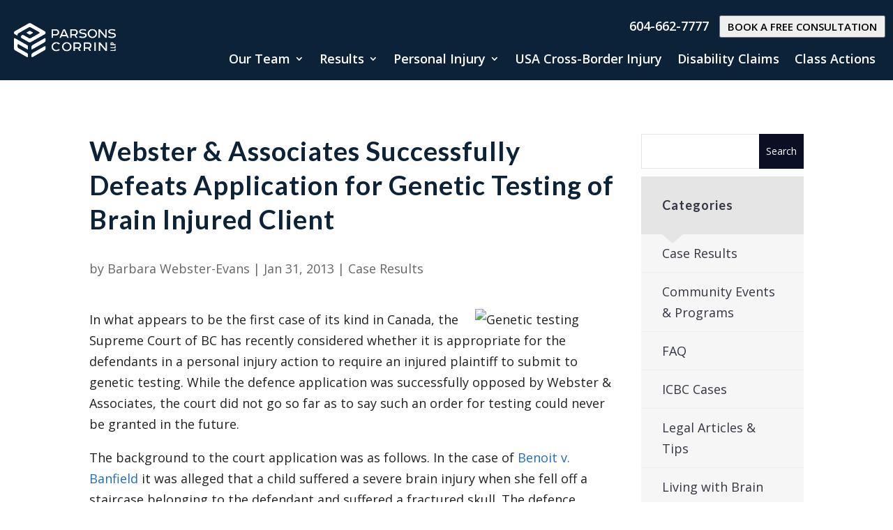

--- FILE ---
content_type: text/css
request_url: https://parsonscorrin.ca/wp-content/themes/Liberty/style.css?ver=4.23.4
body_size: 11507
content:
/*
 Theme Name:   Liberty EBK
 Theme URI:    https://liberty.b3multimedia.ie/
 Description:  Liberty | Premium Divi Child Theme
 Author:       B3 Multimedia Solutions
 Author URI:   https://www.b3multimedia.ie
 Template:     Divi
 Version:      1.3.1
 Text Domain:  liberty-child
*/
/* Mobile Menu Responsive Fix */
#et-info-phone {font-size: larger;}
@media (max-width: 1400px) {
.container.et_menu_container, #top-header .container {width: 95%;}
}
.et_header_style_split .mobile_menu_bar, .et_header_style_left .mobile_menu_bar {z-index: 99999;}
/* Mobile BG Overlay */
@media only screen and (max-width: 1200px) { 
    .liberty_img_overlay:before{content:"";display: block;height: 100%;position: absolute;top: 0;left: 0;width: 100%;background-color: rgba(255, 255, 255, 0.9);}
    .liberty_img_overlay_dark:before{content:"";display: block;height: 100%;position: absolute;top: 0;left: 0;width: 100%;background-color: rgba(27, 33, 58, 0.8);}
}
/* Widget Sidebar */
@media (max-width: 980px) {
    .et_pb_column .et_pb_widget {width: 100% !important;}
}
.widget_search input#searchsubmit {border: none !important;color: #fff !important;}
body .widget_search input#s,body .widget_search input#searchsubmit {height: 50px !important;}
.widget_search #searchsubmit {background-color: #0a0f25 !important;border-radius: 0 !important;}
.widget_search input#s {border: 1px solid #e5e5e5 !important;border-radius: 0px !important;}
/* Widget Category */
.widget_categories .widgettitle:before {
    content: '';
    z-index:1;
    position: absolute;
    left: 30px;
    top: 100%;
    border: 15px solid transparent;
    border-top-width: 13px;
    border-top-color: rgb(229, 229, 229);
}
.widget_categories ul li:hover a {color: #afa46e;}
.widget_categories .widgettitle {background: #e5e5e5;padding: 20px 30px;position: relative;}
.widget_categories ul li {margin-bottom: 0 !important;padding: 12px 30px;background-color: #f6f6f7;border-bottom: 1px solid #eee;position: relative;transition: .2s;}
.widget_categories ul li:hover {padding: 12px 40px;transition: .2s;}
.widget_categories ul li a:before {position: absolute;opacity: 0;font-weight: 100;left: 0;transition: .1s;font-family: 'ETmodules';content: "\24";font-size: 18px;}
.widget_categories ul li:hover a:before {opacity: 1;left: 15px;transition: .5s;}
/* RPWWT Widget */
.rpwwt-widget ul li:hover a {color: #afa46e;}
.rpwwt-widget .widgettitle {padding: 20px 30px;}
.rpwwt-widget {background-color: #f6f6f7;padding-bottom: 20px;}
.rpwwt-widget ul li {padding: 10px 20px 0 30px;margin-bottom: 0 !important;}
/* Widget Tags */
.tagcloud a {padding: 8px 20px !important;-webkit-border-radius: 0px !important;-moz-border-radius: 0px !important;border-radius: 0px !important;font-size: 13px !important;}
.tagcloud a:hover {background: rgb(177, 164, 103) !important;color:#fff !important;}
/* LAWYER PAGE */
.liberty_year {background-color: #1b213a;padding: 5px 10px;color: #fff !important;position: absolute;}
.liberty_experience p {padding-left: 70px;}
@media only screen and (max-width: 640px) {
    .liberty_year {display: inline-block;position: relative;}
    .liberty_experience p {padding-left: 0px; padding-top: 15px;}
}
/* 
.liberty_lawyer_box {overflow:hidden;}
.liberty_lawyer_box:hover .et_pb_image {transform: scale(1.05);transition: all .3s ease-in-out 0s;}
.liberty_lawyer_box .et_pb_image {
    -webkit-transform-origin: bottom;
    -moz-transform-origin: bottom;
    -ms-transform-origin: bottom;
    -o-transform-origin: bottom;
    transform-origin: bottom;
    transition: all .3s ease-in-out 0s;  
}*/
/* Social Follow */
.liberty_social_follow_lawyer .et_pb_social_media_follow_network_0 a.icon,
.liberty_social_follow_lawyer .et_pb_social_media_follow_network_1 a.icon,
.liberty_social_follow_lawyer .et_pb_social_media_follow_network_2 a.icon,
.liberty_social_follow_lawyer .et_pb_social_media_follow_network_3 a.icon,
.liberty_social_follow_lawyer .et_pb_social_media_follow_network_4 a.icon {
    background-color: #ffffff30!important;
}
.liberty_social_follow_lawyer li a.icon {border-radius: 0px !important;width: 35px;height: 35px;transition: all .3s ease-in-out 0s;}
.liberty_social_follow_lawyer li a.icon::before {width: 35px;height: 35px;color: #dadbdf;line-height: 35px;box-shadow: 0 2px 20px rgba(11, 16, 36, 0.05);}
/* Social Hover */
.liberty_social_follow_lawyer li a.icon:hover {transform: translateY(-2px);transition: all .3s ease-in-out 0s;}
.liberty_social_follow_lawyer li a.icon:hover::before {color: #0e142b !important; background-color: #fff; transition: all .3s ease-in-out 0s;}
/* LIBERTY KEN BURNS */
@media only screen and (min-width: 767px) {
    .libertyKenBurnsIn .et_parallax_bg {animation: libertyKenburnsIn 45s forwards;}
    .libertyKenBurnsOut .et_parallax_bg {animation: libertyKenburnsOut 45s forwards;}
}
@media only screen and (min-width: 767px) {
    .libertyKenBurnsSectionIn .et_parallax_bg {
        animation: libertyKenburnsIn 30s forwards;
        -webkit-animation: libertyKenburnsIn 30s forwards;
        -moz-animation: libertyKenburnsIn 30s forwards;
        -o-animation: libertyKenburnsIn 30s forwards;
        -ms-animation: libertyKenburnsIn 30s forwards;
    }
    .libertyKenBurnsSectionOut .et_parallax_bg {
        animation: libertyKenburnsIn 30s forwards;
        -webkit-animation: libertyKenburnsOut 30s forwards;
        -moz-animation: libertyKenburnsOut 30s forwards;
        -o-animation: libertyKenburnsOut 30s forwards;
        -ms-animation: libertyKenburnsOut 30s forwards;
    }
}
@keyframes libertyKenburnsIn {
    0% {
        opacity: 0;
        -ms-transform: scale3d(1, 1, 1) translate3d(0px, 100px, 0px);
        -webkit-transform: scale3d(1, 1, 1) translate3d(0px, 100px, 0px);
        transform: scale3d(1, 1, 1) translate3d(0px, 100px, 0px);
        -o-transform: scale3d(1, 1, 1) translate3d(0px, 100px, 0px);
        -moz-transform: scale3d(1, 1, 1) translate3d(0px, 100px, 0px);
        animation-timing-function: linear;
    }
    1% {
        opacity: 1;
    }
    100% {
        -ms-transform: scale3d(1.3, 1.3, 1.3) translate3d(-50px, 150px, 0px);
        -webkit-transform: scale3d(1.3, 1.3, 1.3) translate3d(-50px, 150px, 0px);
        transform: scale3d(1.3, 1.3, 1.3) translate3d(-50px, 150px, 0px);
        -o-transform: scale3d(1.3, 1.3, 1.3) translate3d(-50px, 150px, 0px);
        -moz-transform: scale3d(1.3, 1.3, 1.3) translate3d(-50px, 150px, 0px);
    }
}
@keyframes libertyKenburnsOut {
    0% {
        opacity: 0;
        -ms-transform: scale3d(1.3, 1.3, 1.3) translate3d(50px, -50px, 0px);
        -webkit-transform: scale3d(1.3, 1.3, 1.3) translate3d(50px, -50px, 0px);
        transform: scale3d(1.3, 1.3, 1.3) translate3d(50px, -50px, 0px);
        -o-transform: scale3d(1.3, 1.3, 1.3) translate3d(50px, -50px, 0px);
        -moz-transform: scale3d(1.3, 1.3, 1.3) translate3d(50px, -50px, 0px);
        animation-timing-function: linear;
    }
    1% {
        opacity: 1;
    }
    100% {
        -ms-transform: scale3d(1, 1, 1) translate3d(0px, 0px, 0px);
        -webkit-transform: scale3d(1, 1, 1) translate3d(0px, 0px, 0px);
        transform: scale3d(1, 1, 1) translate3d(0px, 0px, 0px);
        -o-transform: scale3d(1, 1, 1) translate3d(0px, 0px, 0px);
        -moz-transform: scale3d(1, 1, 1) translate3d(0px, 0px, 0px);
    }
}
/* FULLWIDTH SLIDER */
.liberty_slider:hover .et-pb-arrow-next, .liberty_slider .et_mobile_device .et-pb-arrow-next {
    right: 22px;
    opacity: .6;
    background-color: rgba(255,255,255,.15);
    color: white !important;
    border:solid 1px transparent;
    transform: scale(1);
    -webkit-transition: all 0.6s ease-in-out;
    -moz-transition: all 0.6s ease-in-out;
    transition: all 0.6s ease-in-out;
}
.liberty_slider:hover .et-pb-arrow-prev, .liberty_slider .et_mobile_device .et-pb-arrow-prev {
    left: 22px !important;
    opacity: .6;
    background-color: rgba(255,255,255,.15);
    color: white !important;
    border:solid 1px transparent;
    transform: scale(1);
    -webkit-transition: all 0.6s ease-in-out;
    -moz-transition: all 0.6s ease-in-out;
    transition: all 0.6s ease-in-out;
}
.liberty_slider .et-pb-arrow-prev:hover, .liberty_slider .et-pb-arrow-next:hover {
    text-decoration: none;
    border: solid 1px #fff !important;
    background-color: rgba(255,255,255,0) !important;
    transition: all .6s ease-in-out;
}
.liberty_slider .et-pb-arrow-prev {
    left: -100px;
    border: solid 1px transparent;
    transform: scale(0.6);
    transition: all .6s ease-in-out;
}
.liberty_slider .et-pb-arrow-next {
    right: -100px;
    border: solid 1px transparent;
    transform: scale(0.6);
    transition: all .6s ease-in-out;
}
.liberty_slider .et-pb-active-slide .et_pb_slide_description {animation-name: gridFadeIn;}
.liberty_slider .slider-img {display: block;margin-top: 30px;}
.liberty_slider .et-pb-controllers a {
    display: inline-block;
    width: 20px;
    height: 3px;
    margin-right: 10px;
    padding: 0;
    background-color: rgba(255, 255, 255, 0.5);
    text-indent: -9999px;
    transition: all .6s ease-in-out;
}
.liberty_slider .et-pb-controllers .et-pb-active-control {background-color: #fff !important; width: 50px;transition: all .6s ease-in-out;}
.et-pb-controllers a:last-child {margin-right: 0 !important;}
/* IMAGE ANIMATION */
#cover-section .et_pb_slider .et_pb_slide {
    -webkit-animation: scale-up 1s forwards cubic-bezier(0.7, 0, 0.3, 1);
    animation: scale-up 1s forwards cubic-bezier(0.7, 0, 0.3, 1);
}
#cover-section .et_pb_slider .et_pb_slide.et-pb-active-slide {
    -webkit-animation: scale-up-down 2s forwards cubic-bezier(0.7, 0, 0.3, 1);
    animation: scale-up-down 2s forwards cubic-bezier(0.7, 0, 0.3, 1);
}
/* Animations */
@-webkit-keyframes scale-up {
  from { -webkit-transform: scale(1.0); }
  to { -webkit-transform: scale(1.4); }
}
@keyframes scale-up {
  from { transform: scale(1.0); }
  to { transform: scale(1.4); }
}
@-webkit-keyframes scale-up-down {
  from { -webkit-transform: scale(1.2); }
  to { -webkit-transform: scale(1.0); }
}
@keyframes scale-up-down {
  from { transform: scale(1.2); }
  to { transform: scale(1.0); }
}

/* Contact Form */
.liberty_contact_form .et_pb_button {margin-right: 3%;}
.liberty_contact_form .et_pb_contact_right {display: inline-grid;}
.liberty_contact_form .input, .liberty_contact_form .input[type="checkbox"] + label i, .liberty_contact_form .input[type="radio"] + label i {background-color: #ffffff;}
.liberty_contact_form .et_pb_contact_form_container {color: #afa46f;}
.liberty_contact_form  .et_pb_contact_form_container input {padding: 20px 20px 20px 55px !important;}
.liberty_contact_form .et_contact_bottom_container .et_pb_contact_right p:before {display: none !important;}
.liberty_contact_form .et_pb_contact_form {margin-left: 0 !important;}
.liberty_contact_form p.et_pb_contact_field {padding: 1% 3% 3% 1% !important;margin-bottom: 0;}
.liberty_contact_form .et_pb_contact_form .et_contact_bottom_container {margin-top: 0 !important;width: 100%;}
#page-container .liberty_contact_form .et_pb_contact_form textarea::-webkit-input-placeholder,
#page-container .liberty_contact_form .et_pb_contact_form input::-webkit-input-placeholder {color: transparent !important;}
#page-container .liberty_contact_form .et_pb_contact_form textarea::-moz-placeholder,
#page-container .liberty_contact_form .et_pb_contact_form input::-moz-placeholder {color: transparent !important;}
#page-container .liberty_contact_form .et_pb_contact_form textarea:-ms-input-placeholder,
#page-container .liberty_contact_form .et_pb_contact_form input:-ms-input-placeholder {color: transparent !important;}
#page-container .liberty_contact_form .et_pb_contact_form textarea:-moz-placeholder,
#page-container .liberty_contact_form .et_pb_contact_form input:-moz-placeholder {color: transparent !important;}
.liberty_contact_form .et_pb_row:first-child .et_pb_promo_description p:last-child {line-height: 200%;}
.liberty_contact_form .et_pb_row:first-child .et_pb_promo_description p:last-child a {width: 85%;display: inline-block;}
.liberty_contact_form .et_pb_row:last-child .et_pb_promo p:last-child {padding-bottom: 0 !important;}
.liberty_contact_form .et_pb_row:last-child .et_pb_promo p {padding-bottom: 27px !important;}
.liberty_contact_form .et_pb_row:last-child .et_pb_text {float: right;margin-top: -92px;margin-right: 2vw;}
#page-container .liberty_contact_form p a:hover {opacity: 0.4;}
.liberty_contact_form .et_pb_contact_form_container .et_pb_contact_message {padding: 20px 55px !important;}
.liberty_contact_form .et_pb_contact_form_container .et-pb-contact-message ul {padding-bottom: 10px !important;}
.liberty_contact_form .et_pb_contact_form p textarea.et_contact_error ,.liberty_contact_form .et_pb_contact_form p input.et_contact_error {border: 1px solid #f00 !important;}
.liberty_contact_form .et_pb_contact_form p input.et_contact_error {margin-bottom: 5px !important;}
.liberty_contact_form .et_pb_contact_form p textarea.et_contact_error + label,.liberty_contact_form .et_pb_contact_form p input.et_contact_error + label {padding-left: 21px !important;}
.liberty_contact_form .et_pb_contact_form p:before {display: inline-block !important;font-family: "ETmodules" !important;margin: 0 !important;opacity: 1;font-size: 19px !important;
position: absolute;top: 25px;left: 25px;-webkit-transform: translate3d(-56px, 0, 0);transform: translate3d(-56px, 0, 0);transition: transform 0.3s;min-width: 20px;z-index: 1;}
.liberty_contact_form .et_pb_contact_form p.filled:before,
.liberty_contact_form .et_pb_contact_form p.focus:before {-webkit-transform: translate3d(0, 0, 0);transform: translate3d(0, 0, 0);}
.liberty_contact_form .et_pb_contact_form p:first-child::before {content: '\e08b' !important;}
.liberty_contact_form .et_pb_contact_form p:nth-child(2)::before {content: "\e076" !important;}
.liberty_contact_form .et_pb_contact_form p:nth-child(3)::before {content: "\e090" !important;}
.liberty_contact_form .et_pb_contact_form p:nth-child(4)::before {content: "\6a" !important;}
.liberty_contact_form .et_pb_contact_form p:nth-child(5)::before {content: "\e065" !important;}
.liberty_contact_form .et_pb_contact_form p[data-type="checkbox"]{margin: 0 0 20px !important;}
.liberty_contact_form .et_pb_contact_form p {position: relative;overflow: hidden;}
.liberty_contact_form .et_pb_contact_form p:not([data-type="checkbox"]) label {display: block !important;position: absolute;width: 100%;text-align: left;pointer-events: none;top: 27px;padding-left: 20px;color: #a7a7a7;font-size: 18px;font-weight: 400;transition: all 0.3s ease-in-out;}
.liberty_contact_form .et_pb_contact_form p.filled label,.liberty_contact_form .et_pb_contact_form p.focus label {opacity: 0;-webkit-transform: translate3d(120px, 0, 0);transform: translate3d(120px, 0, 0);}
.liberty_contact_form .et_contact_bottom_container .et_pb_contact_right input{padding: 18px 5px !important;text-align: center;}
@media only screen and (max-width: 767px) {
    .liberty_contact_form .et_pb_row:first-child .et_pb_contact_form_container {padding: 30px !important;}
    .liberty_contact_form .et_pb_contact_right {margin: 3%;}
}
/* LIBERTY KEN BURNS */
@media only screen and (min-width: 767px) {
    .libertyKenBurnsIn .et_parallax_bg {animation: libertyKenburnsIn 45s forwards;}
    .libertyKenBurnsOut .et_parallax_bg {animation: libertyKenburnsOut 45s forwards;}
}
@media only screen and (min-width: 767px) {
    .libertyKenBurnsSectionIn .et_parallax_bg {
        animation: libertyKenburnsIn 30s forwards;
        -webkit-animation: libertyKenburnsIn 30s forwards;
        -moz-animation: libertyKenburnsIn 30s forwards;
        -o-animation: libertyKenburnsIn 30s forwards;
        -ms-animation: libertyKenburnsIn 30s forwards;
    }
    .libertyKenBurnsSectionOut .et_parallax_bg {
        animation: libertyKenburnsIn 30s forwards;
        -webkit-animation: libertyKenburnsOut 30s forwards;
        -moz-animation: libertyKenburnsOut 30s forwards;
        -o-animation: libertyKenburnsOut 30s forwards;
        -ms-animation: libertyKenburnsOut 30s forwards;
    }
}
@keyframes libertyKenburnsIn {
    0% {
        opacity: 0;
        -ms-transform: scale3d(1, 1, 1) translate3d(0px, 100px, 0px);
        -webkit-transform: scale3d(1, 1, 1) translate3d(0px, 100px, 0px);
        transform: scale3d(1, 1, 1) translate3d(0px, 100px, 0px);
        -o-transform: scale3d(1, 1, 1) translate3d(0px, 100px, 0px);
        -moz-transform: scale3d(1, 1, 1) translate3d(0px, 100px, 0px);
        animation-timing-function: linear;
    }
    1% {
        opacity: 1;
    }
    100% {
        -ms-transform: scale3d(1.3, 1.3, 1.3) translate3d(-50px, 150px, 0px);
        -webkit-transform: scale3d(1.3, 1.3, 1.3) translate3d(-50px, 150px, 0px);
        transform: scale3d(1.3, 1.3, 1.3) translate3d(-50px, 150px, 0px);
        -o-transform: scale3d(1.3, 1.3, 1.3) translate3d(-50px, 150px, 0px);
        -moz-transform: scale3d(1.3, 1.3, 1.3) translate3d(-50px, 150px, 0px);
    }
}
@keyframes libertyKenburnsOut {
    0% {
        opacity: 0;
        -ms-transform: scale3d(1.3, 1.3, 1.3) translate3d(50px, -50px, 0px);
        -webkit-transform: scale3d(1.3, 1.3, 1.3) translate3d(50px, -50px, 0px);
        transform: scale3d(1.3, 1.3, 1.3) translate3d(50px, -50px, 0px);
        -o-transform: scale3d(1.3, 1.3, 1.3) translate3d(50px, -50px, 0px);
        -moz-transform: scale3d(1.3, 1.3, 1.3) translate3d(50px, -50px, 0px);
        animation-timing-function: linear;
    }
    1% {
        opacity: 1;
    }
    100% {
        -ms-transform: scale3d(1, 1, 1) translate3d(0px, 0px, 0px);
        -webkit-transform: scale3d(1, 1, 1) translate3d(0px, 0px, 0px);
        transform: scale3d(1, 1, 1) translate3d(0px, 0px, 0px);
        -o-transform: scale3d(1, 1, 1) translate3d(0px, 0px, 0px);
        -moz-transform: scale3d(1, 1, 1) translate3d(0px, 0px, 0px);
    }
}
/* FULLWIDTH SLIDER */
.liberty_slider:hover .et-pb-arrow-next, .liberty_slider .et_mobile_device .et-pb-arrow-next {
    right: 22px;
    opacity: .6;
    background-color: rgba(255,255,255,.15);
    color: white !important;
    border:solid 1px transparent;
    transform: scale(1);
    -webkit-transition: all 0.6s ease-in-out;
    -moz-transition: all 0.6s ease-in-out;
    transition: all 0.6s ease-in-out;
}
.liberty_slider:hover .et-pb-arrow-prev, .liberty_slider .et_mobile_device .et-pb-arrow-prev {
    left: 22px !important;
    opacity: .6;
    background-color: rgba(255,255,255,.15);
    color: white !important;
    border:solid 1px transparent;
    transform: scale(1);
    -webkit-transition: all 0.6s ease-in-out;
    -moz-transition: all 0.6s ease-in-out;
    transition: all 0.6s ease-in-out;
}
.liberty_slider .et-pb-arrow-prev:hover, .liberty_slider .et-pb-arrow-next:hover {
    text-decoration: none;
    border: solid 1px #fff !important;
    background-color: rgba(255,255,255,0) !important;
    transition: all .6s ease-in-out;
}
.liberty_slider .et-pb-arrow-prev {
    left: -100px;
    border: solid 1px transparent;
    transform: scale(0.6);
    transition: all .6s ease-in-out;
}
.liberty_slider .et-pb-arrow-next {
    right: -100px;
    border: solid 1px transparent;
    transform: scale(0.6);
    transition: all .6s ease-in-out;
}
.liberty_slider .et-pb-active-slide .et_pb_slide_description {animation-name: gridFadeIn;}
.liberty_slider .slider-img {display: block;margin-top: 30px;}
.liberty_slider .et-pb-controllers a {
    display: inline-block;
    width: 20px;
    height: 3px;
    margin-right: 10px;
    padding: 0;
    background-color: rgba(255, 255, 255, 0.5);
    text-indent: -9999px;
    transition: all .6s ease-in-out;
}
.liberty_slider .et-pb-controllers .et-pb-active-control {background-color: #fff !important; width: 50px;transition: all .6s ease-in-out;}
.et-pb-controllers a:last-child {margin-right: 0 !important;}
/* IMAGE ANIMATION */
#cover-section .et_pb_slider .et_pb_slide {
    -webkit-animation: scale-up 1s forwards cubic-bezier(0.7, 0, 0.3, 1);
    animation: scale-up 1s forwards cubic-bezier(0.7, 0, 0.3, 1);
}
#cover-section .et_pb_slider .et_pb_slide.et-pb-active-slide {
    -webkit-animation: scale-up-down 2s forwards cubic-bezier(0.7, 0, 0.3, 1);
    animation: scale-up-down 2s forwards cubic-bezier(0.7, 0, 0.3, 1);
}
/* Animations */
@-webkit-keyframes scale-up {
  from { -webkit-transform: scale(1.0); }
  to { -webkit-transform: scale(1.4); }
}
@keyframes scale-up {
  from { transform: scale(1.0); }
  to { transform: scale(1.4); }
}
@-webkit-keyframes scale-up-down {
  from { -webkit-transform: scale(1.2); }
  to { -webkit-transform: scale(1.0); }
}
@keyframes scale-up-down {
  from { transform: scale(1.2); }
  to { transform: scale(1.0); }
}
/* Contact Form */
.liberty_contact_form .et_pb_button {margin-right: 3%;}
.liberty_contact_form .et_pb_contact_right {display: inline-grid;}
.liberty_contact_form .input, .liberty_contact_form .input[type="checkbox"] + label i, .liberty_contact_form .input[type="radio"] + label i {background-color: #ffffff;}
.liberty_contact_form .et_pb_contact_form_container {color: #afa46f;}
.liberty_contact_form  .et_pb_contact_form_container input {padding: 20px 20px 20px 55px !important;}
.liberty_contact_form .et_contact_bottom_container .et_pb_contact_right p:before {display: none !important;}
.liberty_contact_form .et_pb_contact_form {margin-left: 0 !important;}
.liberty_contact_form p.et_pb_contact_field {padding: 1% 3% 3% 1% !important;margin-bottom: 0;}
.liberty_contact_form .et_pb_contact_form .et_contact_bottom_container {margin-top: 0 !important;width: 100%;}
#page-container .liberty_contact_form .et_pb_contact_form textarea::-webkit-input-placeholder,
#page-container .liberty_contact_form .et_pb_contact_form input::-webkit-input-placeholder {color: transparent !important;}
#page-container .liberty_contact_form .et_pb_contact_form textarea::-moz-placeholder,
#page-container .liberty_contact_form .et_pb_contact_form input::-moz-placeholder {color: transparent !important;}
#page-container .liberty_contact_form .et_pb_contact_form textarea:-ms-input-placeholder,
#page-container .liberty_contact_form .et_pb_contact_form input:-ms-input-placeholder {color: transparent !important;}
#page-container .liberty_contact_form .et_pb_contact_form textarea:-moz-placeholder,
#page-container .liberty_contact_form .et_pb_contact_form input:-moz-placeholder {color: transparent !important;}
.liberty_contact_form .et_pb_row:first-child .et_pb_promo_description p:last-child {line-height: 200%;}
.liberty_contact_form .et_pb_row:first-child .et_pb_promo_description p:last-child a {width: 85%;display: inline-block;}
.liberty_contact_form .et_pb_row:last-child .et_pb_promo p:last-child {padding-bottom: 0 !important;}
.liberty_contact_form .et_pb_row:last-child .et_pb_promo p {padding-bottom: 27px !important;}
.liberty_contact_form .et_pb_row:last-child .et_pb_text {float: right;margin-top: -92px;margin-right: 2vw;}
#page-container .liberty_contact_form p a:hover {opacity: 0.4;}
.liberty_contact_form .et_pb_contact_form_container .et_pb_contact_message {padding: 20px 55px !important;}
.liberty_contact_form .et_pb_contact_form_container .et-pb-contact-message ul {padding-bottom: 10px !important;}
.liberty_contact_form .et_pb_contact_form p textarea.et_contact_error ,.liberty_contact_form .et_pb_contact_form p input.et_contact_error {border: 1px solid #f00 !important;}
.liberty_contact_form .et_pb_contact_form p input.et_contact_error {margin-bottom: 5px !important;}
.liberty_contact_form .et_pb_contact_form p textarea.et_contact_error + label,.liberty_contact_form .et_pb_contact_form p input.et_contact_error + label {padding-left: 21px !important;}
.liberty_contact_form .et_pb_contact_form p:before {display: inline-block !important;font-family: "ETmodules" !important;margin: 0 !important;opacity: 1;font-size: 19px !important;
position: absolute;top: 25px;left: 25px;-webkit-transform: translate3d(-56px, 0, 0);transform: translate3d(-56px, 0, 0);transition: transform 0.3s;min-width: 20px;z-index: 1;}
.liberty_contact_form .et_pb_contact_form p.filled:before,
.liberty_contact_form .et_pb_contact_form p.focus:before {-webkit-transform: translate3d(0, 0, 0);transform: translate3d(0, 0, 0);}
.liberty_contact_form .et_pb_contact_form p:first-child::before {content: '\e08b' !important;}
.liberty_contact_form .et_pb_contact_form p:nth-child(2)::before {content: "\e076" !important;}
.liberty_contact_form .et_pb_contact_form p:nth-child(3)::before {content: "\e090" !important;}
.liberty_contact_form .et_pb_contact_form p:nth-child(4)::before {content: "\6a" !important;}
.liberty_contact_form .et_pb_contact_form p:nth-child(5)::before {content: "\e065" !important;}
.liberty_contact_form .et_pb_contact_form p[data-type="checkbox"]{margin: 0 0 20px !important;}
.liberty_contact_form .et_pb_contact_form p {position: relative;overflow: hidden;}
.liberty_contact_form .et_pb_contact_form p:not([data-type="checkbox"]) label {display: block !important;position: absolute;width: 100%;text-align: left;pointer-events: none;top: 27px;padding-left: 20px;color: #a7a7a7;font-size: 18px;font-weight: 400;transition: all 0.3s ease-in-out;}
.liberty_contact_form .et_pb_contact_form p.filled label,.liberty_contact_form .et_pb_contact_form p.focus label {opacity: 0;-webkit-transform: translate3d(120px, 0, 0);transform: translate3d(120px, 0, 0);}
.liberty_contact_form .et_contact_bottom_container .et_pb_contact_right input{padding: 18px 5px !important;text-align: center;}
@media only screen and (max-width: 767px) {
    .liberty_contact_form .et_pb_row:first-child .et_pb_contact_form_container {padding: 30px !important;}
    .liberty_contact_form .et_pb_contact_right {margin: 3%;}
}
/* PORTFOLIO & GALLERY */
.liberty_portfolio .et_pb_portfolio_grid .et_pb_portfolio_item h2, 
.liberty_portfolio .et_pb_filterable_portfolio_grid .et_pb_portfolio_item h2, 
.liberty_gallery .et_pb_gallery_grid .et_pb_gallery_item h3 {
    opacity: 0 !important;
    transform: translateY(-80px);
    position: absolute;
    margin: auto;
    width: 100%;
    transition: all .6s ease-in-out;
}
.liberty_portfolio .et_pb_portfolio_grid .et_pb_portfolio_item .post-meta,
.liberty_portfolio .et_pb_filterable_portfolio_grid .et_pb_portfolio_item .post-meta,
.liberty_gallery .et_pb_gallery_grid .et_pb_gallery_item .et_pb_gallery_caption {
    opacity: 0 !important;
    transform: translateY(-80px);
    position: absolute;
    margin: auto;
    width: 100%;
    transition: all .6s ease-in-out;
}
.liberty_portfolio .et_pb_portfolio_grid .et_pb_portfolio_item:hover h2,
.liberty_portfolio .et_pb_filterable_portfolio_grid .et_pb_portfolio_item:hover h2,
.liberty_gallery .et_pb_gallery_grid .et_pb_gallery_item:hover h3 {
    opacity: 1 !important;
    transform: translateY(-150px);
    transition: all .6s ease-in-out;
}
.liberty_portfolio .et_pb_portfolio_grid .et_pb_portfolio_item:hover .post-meta,
.liberty_portfolio .et_pb_filterable_portfolio_grid .et_pb_portfolio_item:hover .post-meta, 
.et_pb_gallery_grid .et_pb_gallery_item:hover .et_pb_gallery_caption {
    opacity: 1 !important;
    transform: translateY(-120px);
    transition: all .6s ease-in-out;
}
.liberty_portfolio .et_pb_portfolio_grid .et_pb_portfolio_item:hover img,
.liberty_portfolio .et_pb_filterable_portfolio_grid .et_pb_portfolio_item:hover img,
.liberty_gallery .et_pb_gallery_grid .et_pb_gallery_item:hover img,
.liberty_shop .woocommerce ul.products li.product:hover img {
    filter: brightness(40%) ;
    transition: all .6s ease-in-out;
    transform: scale(1.1);
}
.liberty_portfolio .et_pb_portfolio_grid .et_pb_portfolio_item img, 
.liberty_portfolio .et_pb_filterable_portfolio_grid .et_pb_portfolio_item img, 
.liberty_gallery .et_pb_gallery_grid .et_pb_gallery_item img, 
.liberty_shop .woocommerce .et_shop_image img {
    transition: all .6s ease-in-out;
}
.liberty_shop .woocommerce .et_shop_image img {
    -webkit-transform-origin: bottom;
    -moz-transform-origin: bottom;
    -ms-transform-origin: bottom;
    -o-transform-origin: bottom;
    transform-origin: bottom;
}
.liberty_portfolio .et_pb_portfolio_grid .et_pb_portfolio_item,
.liberty_portfolio .et_pb_filterable_portfolio_grid .et_pb_portfolio_item, 
.liberty_gallery .et_pb_gallery_grid .et_pb_gallery_item,
.liberty_shop .woocommerce ul.products li.product {
    overflow: hidden;
}
.liberty_portfolio .et_pb_portfolio_grid .et_pb_portfolio_item:hover h2:after, .liberty_portfolio .et_pb_filterable_portfolio_grid .et_pb_portfolio_item:hover h2:after, .liberty_gallery .et_pb_gallery_grid .et_pb_gallery_item:hover h3:after {
    width: 100px;
    height: 1px;
    margin: 20px auto !important;
    background: #afa46e;
    display: block;
}
.liberty_portfolio .et_pb_portfolio_grid .et_pb_portfolio_item h2:after, .liberty_portfolio .et_pb_filterable_portfolio_grid .et_pb_portfolio_item h2:after, .liberty_gallery .et_pb_gallery_grid .et_pb_gallery_item h3:after {
    content: '';
    height: 1px;
    background: #afa46e;
    transition: width 1s ease;
    display: block;
    width: 0px;
    margin: 20px auto !important;
}
.liberty_portfolio .et_pb_divider {margin: 0;}
/*Filters*/
.liberty_portfolio .et_pb_filterable_portfolio .et_pb_portfolio_filters ul{display:table !important;margin:0 auto !important;}
.liberty_portfolio .et_pb_filterable_portfolio .et_pb_portfolio_filters li a {
    border-bottom: 2px solid #e2e2e2 !important;
    border-left: none !important;
    border-right: none !important;
    border-top: none !important;
    color: #666;
    padding: 15px 25px;
}
.liberty_portfolio .et_pb_filterable_portfolio .et_pb_portfolio_filters li a.active {color: #afa46e;border-bottom: 2px solid #afa46e !important;}
.liberty_portfolio .et_pb_filterable_portfolio .et_pb_portfolio_filters li:last-child a {border-radius: 0 !important;}
.liberty_portfolio .et_pb_filterable_portfolio .et_pb_portfolio_filters li:first-child a {border-radius: 0 !important;}

/* Flickering Firefox issue fix */
.liberty_portfolio .et_pb_portfolio_grid .et_pb_portfolio_item,
.liberty_gallery .et_pb_gallery_grid .et_pb_grid_item,
.liberty_portfolio .et_pb_filterable_portfolio_grid .et_pb_portfolio_item{
    will-change: transform;
}
.liberty_portfolio .et_pb_portfolio_grid .et_pb_portfolio_item img,
.liberty_gallery .et_pb_gallery_grid .et_pb_grid_item img,
.liberty_portfolio .et_pb_filterable_portfolio_grid .et_pb_portfolio_item img{
     backface-visibility: hidden;
 }

/* Responsive */
@media only screen and (max-width: 1500px) {
.liberty_portfolio .et_pb_portfolio_grid .et_pb_portfolio_item:hover h2, .liberty_portfolio .et_pb_filterable_portfolio_grid .et_pb_portfolio_item:hover h2, .liberty_gallery .et_pb_gallery_grid .et_pb_gallery_item:hover h3 {transform: translateY(-120px);}
}
@media only screen and (max-width: 1200px) {
.liberty_portfolio .et_pb_portfolio_grid .et_pb_portfolio_item h2, .liberty_portfolio .et_pb_portfolio_grid .et_pb_portfolio_item .post-meta {width: 47%;}
.liberty_gallery .et_pb_gallery_grid .et_pb_grid_item {width: 47% !important;clear: inherit;}
.liberty_gallery .et_pb_gallery_image {margin: 10px;}
.liberty_gallery .et_pb_column .et_pb_grid_item {margin:0;}
}
@media only screen and (max-width: 980px) {
.liberty_gallery .et_pb_gallery_grid .et_pb_gallery_item h3 {width: 47%;}
}
@media only screen and (max-width: 768px) {
.liberty_portfolio .et_pb_portfolio_grid .et_pb_portfolio_item h2, .liberty_portfolio .et_pb_portfolio_grid .et_pb_portfolio_item .post-meta, .liberty_portfolio .et_pb_filterable_portfolio_grid .et_pb_portfolio_item .post-meta {width: 50% !important;}
.liberty_gallery .et_pb_gallery_grid .et_pb_grid_item, .liberty_portfolio .et_pb_filterable_portfolio_grid .et_pb_portfolio_item {width: 100% !important;overflow: hidden;}
.liberty_gallery .et_pb_gallery_grid .et_pb_gallery_item h3, .liberty_portfolio .et_pb_filterable_portfolio_grid .et_pb_portfolio_item .post-meta, .et_pb_gallery_grid .et_pb_gallery_item .et_pb_gallery_caption {width: 100% !important; font-size: 22px;}
.liberty_gallery .et_pb_gallery_grid img, .liberty_portfolio .et_pb_filterable_portfolio_grid img {width: 100%;}
.liberty_portfolio .et_pb_portfolio_filters li {width: 100% !important;}
}
@media only screen and (max-width: 480px) {
.liberty_portfolio .et_pb_portfolio_grid .et_pb_portfolio_item h2, .liberty_portfolio .et_pb_filterable_portfolio_grid .et_pb_portfolio_item h2, .liberty_portfolio .et_pb_portfolio_grid .et_pb_portfolio_item .post-meta {width: 100% !important;}
.liberty_portfolio .et_portfolio_image img {width: 100%;}
}
@media only screen and (min-width: 981px) and (max-width: 1200px) {
	.liberty_portfolio .et_pb_portfolio_grid .et_pb_portfolio_item:hover h2,
	.liberty_portfolio .et_pb_filterable_portfolio_grid .et_pb_portfolio_item:hover h2,
	.liberty_gallery .et_pb_gallery_grid .et_pb_gallery_item:hover h3 {
		opacity: 1 !important;
		transform: translateY(-120px);
		-webkit-transition: all .6s ease-in-out;
		-moz-transition: all .6s ease-in-out;
		transition: all .6s ease-in-out;
	}
	.liberty_portfolio .et_pb_portfolio_grid .et_pb_portfolio_item:hover .post-meta,
	.liberty_portfolio .et_pb_filterable_portfolio_grid .et_pb_portfolio_item:hover .post-meta, 
	.liberty_gallery .et_pb_gallery_item:hover .et_pb_gallery_caption {
		opacity: 1 !important;
		transform: translateY(-95px);
		-webkit-transition: all .6s ease-in-out;
		-moz-transition: all .6s ease-in-out;
		transition: all .6s ease-in-out;
	}
}
/*Our Works issue*/
.et_pb_filterable_portfolio .et_pb_portofolio_pagination{border-top: none;}
/* Blurb Eight 8*/
@media only screen and (max-width: 980px) {
.liberty_blurb_eight .et_pb_column {border-right: none;}
}
.liberty_blurb_eight .et_pb_blurb:hover .et_pb_main_blurb_image {
    transition: opacity .2s ease-out,transform .2s ease-out;
    -webkit-transform: scale(.4);
    -moz-transform: scale(.4);
    transform: scale(.4);
    opacity: 0;
}
.liberty_blurb_eight .et_pb_blurb .et_pb_main_blurb_image {
    transition: opacity .2s ease-out,transform .2s ease-out;
    transition-delay: .2s;
    opacity:1;}
.liberty_blurb_eight .et_pb_blurb {margin-top: 60px;margin-bottom: -40px;}
.liberty_blurb_eight .et_pb_blurb:hover .et_pb_blurb_container {transition: all .3s ease-in-out;transform: translateY(-80px);}
.liberty_blurb_eight .et_pb_blurb .et_pb_blurb_container {transition: all .2s ease-out;}
.liberty_blurb_eight .et_pb_blurb .et_pb_blurb_description {
    transition: opacity .2s ease-out,transform .2s ease-out;
    -webkit-transform: scale(.4);
    -moz-transform: scale(.4);
    transform: scale(.4);
    opacity: 0;
    margin-top: 30px;
}
.liberty_blurb_eight .et_pb_blurb:hover .et_pb_blurb_description {
    transition: opacity .2s ease-out,transform .2s ease-out;
    -webkit-transform: scale(1);
    -moz-transform: scale(1);
    transform: scale(1);
    opacity: 1;
    transition-delay: .2s;
}
.liberty_blurb_eight .et_pb_blurb_content {margin: 0 auto -40px;}
/* Animated Underline */
.liberty_blurb_eight .et_pb_blurb h3 > a {
  position: relative;
  color: #000;
  text-decoration: none;
}
.liberty_blurb_eight .et_pb_blurb h3 > a:before {
  content: "";
  position: absolute;
  width: 33%;
  height: 2px;
  bottom: -20px;
  left: 33%;
  background-color: #afa46e;
  visibility: hidden;
  -webkit-transform: scaleX(0);
  transform: scaleX(0);
  -webkit-transition: all 0.3s ease-in-out 0s;
  transition: all 0.3s ease-in-out 0s;
  transition-delay: .2s;
}
.liberty_blurb_eight .et_pb_blurb:hover h3 > a:before {
  visibility: visible;
  -webkit-transform: scaleX(1);
  transform: scaleX(1);
  transition-delay: .4s;
}
/* Blurb Seven */
.liberty_blurb_seven .et_pb_blurb:hover {
    transform: translateY(5px);
    transition: all .3s ease-in-out 0s;
}
.liberty_blurb_seven .et_pb_blurb {
    transition: all .3s ease-in-out 0s;
}
.et_pb_blurb:hover .liberty_blurb_seven_number {
    transform: scale(1.05) !important;
    transition: all .3s ease-in-out;
}
   .liberty_blurb_seven_number {
    top: -80px;
    left: 48%;
}
/* Blurb Six */
.liberty_blurb_six {
  content: '';
  top: 0;
  right: 0;
  bottom: 0;
  left: 0;
}
.liberty_blurb_six .et_pb_blurb_description {
    opacity: 0; 
    transform: translateY(30px);
    -webkit-transform: translateY(30px);
    -ms-transform: translateY(30px);
    transition:.3s ease-in-out;
}
.liberty_blurb_six:hover .et_pb_blurb_description {
    opacity:1;
    transition:.8s ease-in-out; 
    transition-delay: .3s; 
    transform: translateY(0px);
    -webkit-transform: translateY(0px);
    -ms-transform: translateY(0px);
}
.liberty_blurb_six .et_pb_module_header{
    transform: translateY(120px);
    -webkit-transform: translateY(120px);
    -ms-transform: translateY(120px);
    transition: .6s ease-in-out;
}
.liberty_blurb_six:hover .et_pb_module_header{
    transform: translateY(0px);
    -webkit-transform: translateY(0px);
    -ms-transform: translateY(0px);
    transition: .6s ease-in-out;
}
.liberty_blurb_six:hover .more-link:after {opacity: 1 !important;right: 0;margin-right: -22px; transition-delay:.8s;}
.liberty_blurb_six .more-link { opacity: 1 !important;}
/* Blurb Five */
.liberty_blurb_five_right .et_pb_blurb:hover {transform: translateX(5px);transition: all .3s ease-in-out;}
.liberty_blurb_five_left .et_pb_blurb:hover {transform: translateX(-5px);transition: all .3s ease-in-out;}
.liberty_blurb_five_right .et_pb_blurb, .liberty_blurb_five_left .et_pb_blurb {transition: all .3s ease-in-out;}
/* Blurb Four */
.liberty_blurb_four:hover{cursor: pointer;}
.liberty_blurb_four:hover .et_pb_main_blurb_image img {/*transform: translateX(-5px);*/transform: scale(1.08);}
.liberty_blurb_four:hover .et_pb_blurb_container {transform: translateX(5px);}
.liberty_blurb_four:hover .et_pb_main_blurb_image img, .liberty_blurb_four .et_pb_main_blurb_image img,
.liberty_blurb_four:hover .et_pb_blurb_container, .liberty_blurb_four .et_pb_blurb_container {
transition: all .4s ease-in-out 0s;
}
/* Blurb Three */
.more-link {
    font-size: 14px;
    transition: all .3s ease-in-out;
    text-transform: uppercase;
    font-family: 'Montserrat', Helvetica, Arial, Lucida, sans-serif;
    display: inline-block;
    position: relative;
    opacity: 0.3;
}
.more-link:after {
    position: absolute;
    opacity: 0;
    font-weight: 100;
    right: 0;
    transition: 0.5s;
    font-family: 'ETmodules';
    content: "\24";
    font-size: 18px;
}
.more-link:hover:after {
        -webkit-animation: swing 1s ease;
        animation: swing 1s ease;
        -webkit-animation-iteration-count: 1;
        animation-iteration-count: 1;
}
.liberty_blurb_three:hover .more-link:after, .liberty_blurb_eight:hover .more-link:after {opacity: 1;right: 0;margin-right: -22px;}
.liberty_blurb_three:hover .more-link, .liberty_blurb_eight:hover .more-link {margin-left: -20px !important; opacity: 1 !important;}
.liberty_blurb_three:hover {cursor: pointer; transform: translateY(-5px); box-shadow: 0 20px 60px #1b213a24; transition: all .3s ease-in-out;}
.liberty_blurb_three {transition: all .3s ease-in-out; padding-bottom: 20px;}
.liberty_blurb_three .et_pb_blurb_container {padding: 0 15px;}
@-webkit-keyframes swing
{
    15%{-webkit-transform: translateX(5px);transform: translateX(5px);}
    30%{-webkit-transform: translateX(-5px);transform: translateX(-5px);} 
    50%{-webkit-transform: translateX(3px);transform: translateX(3px);}
    65%{-webkit-transform: translateX(-3px);transform: translateX(-3px);}
    80%{-webkit-transform: translateX(2px);transform: translateX(2px);}
    100%{-webkit-transform: translateX(0);transform: translateX(0);}
}
@keyframes swing
{
    15%{-webkit-transform: translateX(5px);transform: translateX(5px);}
    30%{-webkit-transform: translateX(-5px);transform: translateX(-5px);}
    50%{-webkit-transform: translateX(3px);transform: translateX(3px);}
    65%{-webkit-transform: translateX(-3px);transform: translateX(-3px);}
    80%{-webkit-transform: translateX(2px);transform: translateX(2px);}
    100%{-webkit-transform: translateX(0);transform: translateX(0);}
}
/* Blurb Two */
.liberty_blurb_two_row .et_pb_column {z-index: auto !important;}
.liberty_blurb_two .et_pb_blurb_content {padding:50px 30px; max-width: 800px;}
.liberty_blurb_two:hover {transform: scale(1.03); box-shadow: 0 20px 60px #1b213a24; position: relative !important; z-index:9999 !important;}
.liberty_blurb_two:hover .et_pb_main_blurb_image img {transform: translateX(-5px);}
.liberty_blurb_two:hover .et_pb_blurb_container {transform: translateX(5px);}
.liberty_blurb_two:hover .et_pb_blurb_container,.liberty_blurb_two .et_pb_blurb_container,
.liberty_blurb_two:hover .et_pb_main_blurb_image img,.liberty_blurb_two .et_pb_main_blurb_image img,
.liberty_blurb_two:hover, .liberty_blurb_two {transition: all .4s ease-in-out 0s;}
/* Blurb One */
.liberty_blurb_one .et_pb_blurb_content {padding:40px;}
.liberty_blurb_one:hover .et_pb_main_blurb_image img {transform: scale(1.05);}
.liberty_blurb_one:hover .et_pb_blurb_container {transform: translateX(5px);}
.liberty_blurb_one:hover .et_pb_blurb_container,.liberty_blurb_one .et_pb_blurb_container,
.liberty_blurb_one:hover .et_pb_main_blurb_image img,.liberty_blurb_one .et_pb_main_blurb_image img {transition: all .4s ease-in-out;}
/* Underline */
/*.liberty_blurb_one {display:inline-block;}*/
.liberty_blurb_one {display:grid;}
.liberty_blurb_one:after {
  display:block;
  content: '';
  border-bottom: solid 2px #afa46e;  
  transform: scaleX(0); 
  transition: transform .4s ease-in-out;
}
.fromLeft:after{ transform-origin: 100% 50%; }
.fromLeft:hover:after{ transform: scaleX(1); transform-origin:   0% 50%; }
.fromRight:after{  transform-origin:   0% 50%; }
.fromRight:hover:after{ transform: scaleX(1); transform-origin: 100% 50%; }
/* Bar Counters */
.liberty_bar_counters .et_pb_counter_amount {color: #afa46e!important;}
.liberty_bar_counters .et_pb_counter_container {overflow: initial;margin-bottom: 30px;}
.liberty_bar_counters .et_pb_counter_amount_number {margin-top: -25px;position: absolute;}
/* Email Optin */
.liberty_optin .et_pb_newsletter_description {display:none;}
.liberty_optin .et_pb_contact_field_last:before {
    font-family: "ETmodules";
    content: "\e08a";
    position: absolute;
    color: #dadbe0 !important;
    z-index: 1;
    padding: 15px 15px;
}
.liberty_optin .input {position:relative;}
.liberty_optin p.et_pb_newsletter_field .input[type="text"] {text-align: center;}
.liberty_optin .et_pb_button:after {right: 15px;}
/* Footer Menu */
#footer-bottom {display: none;}
.liberty_footer_menu .et_pb_blurb_content {float: left;width:100%;}
.liberty_footer_menu .et_pb_blurb_container {padding: 0 0 10px 0 !important;margin-bottom:0;}
.liberty_footer_menu .et_pb_main_blurb_image {width: 20px !important;}
.liberty_footer_menu:hover .et_pb_main_blurb_image .et-pb-icon {color: #afa46f !important;transition: all .2s ease-in-out;}
.liberty_footer_menu .et_pb_blurb_content a {color: #8e8f98;transition: all .2s ease-in-out;}
.liberty_footer_menu .et_pb_blurb_content a:hover {color: #1b213a;margin-left: 5px;transition: all .2s ease-in-out;}
/* Social Follow */
.liberty_social_follow li a.icon {
    border-radius: 0 !important;
    width: 45px !important;
    height: 45px !important;
    border: solid 1px #fff;
    transition: all .3s ease-in-out 0s;
}
.liberty_social_follow li a.icon::before {
    width: 45px !important;
    height: 45px !important;
    color: #dadbdf !important;
    line-height: 45px !important;
    background: #fff;
    box-shadow: 0 2px 20px rgba(11, 16, 36, 0.05);
}
.liberty_social_follow .et_pb_social_media_follow_network a.icon {background-color: #fff!important;}
/* Social Hover */
.liberty_social_follow li a.icon:hover {border: solid 1px #afa46e;transform: translateY(-2px);transition: all .3s ease-in-out 0s;}
.liberty_social_follow li a.icon:hover::before {color: rgb(175, 164, 111) !important;}
/* Footer 2 */
.liberty_footer_2 .liberty_footer_menu .et_pb_blurb_content a:hover {color: #ffffff;margin-left: 5px;transition: all .2s ease-in-out;}  
.liberty_bottom_menu a {color: #8e8f99; transition: all .3s ease-in-out 0s;}
.liberty_bottom_menu a:hover {color: #ffffff; transition: all .3s ease-in-out 0s;}
@media only screen and (max-width: 480px) {
.liberty_bottom_menu a {width: 100%; display: inline-block; text-align: center;}
}
@media only screen and (max-width: 980px) {
.liberty_bottom_menu {text-align: center !important;}
}
/* Liberty Optin Horizontal */
.demo-subscribe-section {display: inline-block !important;margin: auto;width: 100% !important;}
.demo-subscribe-section .et_pb_newsletter{padding: 20px 10px; /*border-radius:10px;*/}
.demo-subscribe-section .et_pb_newsletter_description {padding: 0 0 20px 0; width: 100% !important;}
.demo-subscribe-section .et_pb_newsletter_form {width: 100% !important;}
.demo-subscribe-section .et_pb_newsletter_form p {display: inline-block;}
.demo-subscribe-section .et_pb_newsletter_form p input { 
    border-radius: 0 !important;
    padding: 16px 8% !important;
    border-top: none;
    border-left: none;
    border-right: none;
    color: #fff;
    font-size: 18px;
    font-weight: 400;
    margin: 0px;
}
.demo-subscribe-section .et_pb_newsletter_form input[type="text"], .demo-subscribe-section .et_pb_newsletter_form p.et_pb_newsletter_field input[type="text"] {padding: 17px 20px !important;width:550px;}
.demo-subscribe-section a.et_pb_newsletter_button:after {display:none;}
.et_pb_newsletter_form p .et_pb_signup_error {border: 1px solid #fff !important;}
.demo-subscribe-section .et_pb_newsletter_form {padding-left: 0 !important;}
.demo-subscribe-section .et_pb_newsletter_fields {display: inline-block !important;}
 
@media only screen and (max-width: 1050px) {
    .demo-subscribe-section .et_pb_newsletter_form p input { padding: 14px 20px !important; width: 450px !important;}
    .demo-subscribe-section .et_pb_newsletter_button{ width:210px !important; }
}
@media only screen and (max-width: 970px) {
    .demo-subscribe-section .et_pb_newsletter_form p input { padding: 14px 20px !important; width: 400px !important;}
    .demo-subscribe-section .et_pb_newsletter_button{ width:180px !important; }
}
@media only screen and (max-width: 840px) {
    .demo-subscribe-section .et_pb_newsletter_form p input { padding: 14px 20px !important; width: 360px !important;}
    .demo-subscribe-section .et_pb_newsletter_button{ width:150px !important; }
}
@media only screen and (max-width: 708px) {
    .demo-subscribe-section .et_pb_newsletter_form p input { padding: 14px 20px !important; width: 450px !important;}
    .demo-subscribe-section .et_pb_newsletter_button{ width:450px !important; padding: 13px 0; }
    .demo-subscribe-section .et_pb_newsletter_button:hover{ width:450px !important; padding: 13px 0; }
}
@media only screen and (max-width: 550px) {
    .demo-subscribe-section .et_pb_newsletter_form p input { padding: 14px 20px !important; width: 260px !important;}
    .demo-subscribe-section .et_pb_newsletter_button{ width:260px !important; padding: 13px 0; }
    .demo-subscribe-section .et_pb_newsletter_button:hover{ width:260px !important; padding: 13px 0; }
}
/* Liberty Sign Up Section */
.liberty_sign_up_section {padding-top: 80px !important;}
@media only screen and (min-width: 709px) {
.liberty_sign_up_section .et_pb_button {letter-spacing: 0px;font-size: 16px !important;width: 200px;padding: 13px 0;border: none;margin-left: -4px;}
.liberty_sign_up_section .et_pb_button:hover {letter-spacing: 1px !important;font-size: 16px !important;width: 200px;padding: 13px 0;border: none;}
}
/* Liberty Blog Custom */
.liberty-post-meta .et-pb-icon{font-size:12px;color:#afa46e;}
.liberty-post-meta .liberty_author {margin-right:10px;}
.liberty_date .libertydate{display:block;color:#afa46e;font-size: 25px;font-weight: normal;}
.liberty_date{text-transform:uppercase;}
/* Liberty Blog */
.single .et_pb_post {margin-bottom: 0px !important;}
.liberty_blog .et_pb_blog_grid .et_pb_image_container .published {
    z-index: 100;
	position: absolute;
	right: -25px;
	background: #0b1024;
	width: 70px;
	height: 70px;
	padding: 12px;
	box-sizing: border-box;
	color: #FFF;
	line-height: 1;
	font-weight: 700;
	text-align: center;
	top: -20px;
	font-weight: normal;
    box-shadow: -10px 10px 20px #0a0f2530;
}
.liberty_blog .et_pb_post {padding: 0 20px;border: none;}
.liberty_blog .entry-title {margin-top: -115px;position:relative;max-height: 45px;overflow: hidden;}
.liberty_blog .post-meta {position:relative;}
.liberty_blog .post-content {display:none;}
.liberty_blog { position: relative; }
.liberty_blog .et_pb_image_container:after {
 	position: absolute;
    content: '';
    background: -moz-linear-gradient(top, rgba(0,0,0,0.1) 0%, #02141770 50%, #021417 100%);
    background: -webkit-linear-gradient(top, rgba(0,0,0,0.1) 0%,#02141770 50%,#021417 100%);
    background: linear-gradient(to bottom, rgba(0, 0, 0, 0) 0%,#02141770 50%,#021417 100%);
    filter: progid:DXImageTransform.Microsoft.gradient( startColorstr='#1a000000', endColorstr='#cc021417',GradientType=0 );
    background-size: cover;
    top: 0;
    right: 0;
    bottom: 0;
    left: 0;
    opacity:.8;
    transition: .3s ease all;
	cursor:pointer;
}
.liberty_blog .et_pb_post:hover .et_pb_image_container:after {opacity:1;transition: all .3s ease-in-out;}
@media only screen and (min-width: 768px) and (max-width: 1200px) {
.liberty_blog .et_pb_blog_grid .et_pb_image_container .published {right:0px;top:0px;}
}
@media only screen and (max-width: 1350px) {
	.liberty_blog .entry-title {margin-top: -100px;}
}
@media only screen and (max-width: 768px) {
	.liberty_blog .et_pb_blog_grid .column { float: none ;}
	.liberty_blog .et_pb_blog_grid .column.size-1of1 .et_pb_post{margin-bottom: 20.5% !important;}
}
/* Liberty Blog Grid */
.liberty_blog_grid .more-link {
    opacity: 1 !important;
    background: #dadbe0;
    color: #8e8e8e;
    padding: 8px 15px;
    margin-top: 20px;
    font-size: 13px;
}
.liberty_blog_grid .more-link:after {
    position: absolute;
    opacity: 0;
    font-weight: 100;
    right: 0;
    transition: 0.5s;
    font-family: 'ETmodules';
    content: "\24";
}
.liberty_blog_grid .et_pb_post:hover .more-link {padding: 8px 35px 8px 15px;background: #1a213c;color: #fff;}
.liberty_blog_grid .et_pb_post:hover .more-link:after {opacity: 1;right: 10px;}
/* Archive/Categories */
@media (min-width: 981px) {
.et_right_sidebar #sidebar {padding-left: 0px !important;}
#main-content .container:before {width: 0px !important;}
}
/* Testimonials */
.liberty_testimonials .et_pb_testimonial:before {top: 0px;left: 6%;font-size: 90px;content: "\7b";transform: rotate(180deg);}
.liberty_single_testimonial .secondary-heading h4:after {border-top: 3px #eeeeee20 dashed;}
/* Hover */
.liberty_testimonials .et_pb_testimonial:hover .et_pb_testimonial_portrait {transform: translateY(-5px) scale(1.05);transition: all .3s ease-in-out 0s;}
.liberty_testimonials .et_pb_testimonial .et_pb_testimonial_portrait {transition: all .3s ease-in-out 0s;}
.liberty_testimonials .et_pb_testimonial:hover {transform: translateY(5px);transition: all .3s ease-in-out 0s;}
.liberty_testimonials .et_pb_testimonial {transition: all .3s ease-in-out 0s;}
/* Team Modules */
.liberty_team:hover .et_pb_team_member_image img,
.liberty_team:hover .et_pb_team_member_description,
.liberty_team:hover {
	transition: all .3s ease-in-out 0s;
    box-shadow: 0 10px 60px #1b213a24;
}
.liberty_team .et_pb_team_member_image img,
.liberty_team .et_pb_team_member_description,
.liberty_team {
	transition: all .3s ease-in-out 0s;
}
.liberty_team:hover{transform: translateY(-10px);}
.liberty_team {overflow: hidden;position: relative; display: block;}
.liberty_team .et_pb_team_member_image img {margin: 0;}
.liberty_team .et_pb_team_member_description {position:absolute;top: 83%;min-height: 460px; padding: 20px;background: #fff;margin-top: -20px;}
.liberty_team:hover .et_pb_team_member_description {padding: 80px 20px !important; top: 0; color: #00000060 !important;}
.liberty_team .et_pb_member_social_links a {color: #afa46e!important;line-height: 40px;}
.liberty_team .et_pb_member_social_links {margin-top: 40px;}
.liberty_team .et_pb_member_social_links li {border-radius: 100%; margin-right: 10px;border: solid 1px #afa46e;width: 40px;height: 40px;background-color: transparent !important;}
.liberty_team .et_pb_member_social_links li:hover a {color: #fff!important;}
.liberty_team .et_pb_member_social_links li:hover {border: solid 1px #afa46e;background-color: #afa46e !important;}
.et_pb_team_member .et_pb_team_member_description h4 {font-size:18px !important;}
/* Team Module Responsive */
@media (min-width: 480px) and (max-width: 580px) {
.liberty_team .et_pb_member_social_links li {width: 30px; height: 30px;}
.liberty_team .et_pb_member_social_links a {line-height: 30px; font-size:12px;}
.liberty_team .et_pb_member_social_links {margin-top: 15px;}
.liberty_team .et_pb_team_member_description {font-size: 12px;line-height: 1.4em;}
}
@media (min-width: 980px) and (max-width: 1320px) {
.liberty_team .et_pb_member_social_links li {width: 30px; height: 30px;}
.liberty_team .et_pb_member_social_links a {line-height: 30px; font-size:12px;}
.liberty_team .et_pb_member_social_links {margin-top: 15px;}
.liberty_team .et_pb_team_member_description {font-size: 12px;line-height: 1.4em;}
}
@media (min-width: 320px) {
		.liberty_team .et_pb_team_member_image {margin: 0 0 80px 0 !important;}
		.liberty_team .et_pb_team_member_description {top: 84% !important;}
		.liberty-person-carousel .liberty_team .et_pb_team_member_description {top: 80% !important;}
        .liberty_team:hover .et_pb_team_member_description {top: 20px !important; padding: 20px !important;}
		
}
@media (min-width: 360px) {
		.liberty_team .et_pb_team_member_image {margin: 0 0 80px 0 !important;}
		.liberty_team .et_pb_team_member_description {top: 84% !important;}
		.liberty-person-carousel .liberty_team .et_pb_team_member_description {top: 82% !important;}
        .liberty_team:hover .et_pb_team_member_description {top: 20px !important; padding: 20px !important;}
}
@media (min-width: 410px) {
		.liberty_team .et_pb_team_member_image {margin: 0 0 80px 0 !important;}
		.liberty_team .et_pb_team_member_description {top: 84% !important;}
		.liberty-person-carousel .liberty_team .et_pb_team_member_description {top: 84% !important;}
        .liberty_team:hover .et_pb_team_member_description {top: 20px !important; padding: 20px !important;}
}
@media (min-width: 460px) {
		.liberty_team .et_pb_team_member_image {margin: 0 0 80px 0 !important;}
		.liberty_team .et_pb_team_member_description {top: 84% !important;}
		.liberty-person-carousel .liberty_team .et_pb_team_member_description {top: 85% !important;}
        .liberty_team:hover .et_pb_team_member_description {top: 20px !important; padding: 20px !important;}
}
@media (min-width: 480px) {
		.liberty_team .et_pb_team_member_image {margin: 0 0 80px 0 !important;}
		.liberty_team .et_pb_team_member_description {top: 80% !important;}
		.liberty-person-carousel .liberty_team .et_pb_team_member_description {top: 87% !important;}
        .liberty_team:hover .et_pb_team_member_description {top: 20px !important;padding: 20px 20px !important;}
}
@media (min-width: 480px) {
		.liberty_team .et_pb_team_member_image {margin: 0 0 80px 0 !important;}
		.liberty_team .et_pb_team_member_description {top: 80% !important;}
		.liberty-person-carousel .liberty_team .et_pb_team_member_description {top: 87% !important;}
        .liberty_team:hover .et_pb_team_member_description {top: 20px !important;padding: 20px 20px !important;}
}
@media (min-width: 540px) {
		.liberty_team .et_pb_team_member_image {margin: 0 0 80px 0 !important;}
		.liberty_team .et_pb_team_member_description {top: 82% !important;}
		.liberty-person-carousel .liberty_team .et_pb_team_member_description {top: 89% !important;}
        .liberty_team:hover .et_pb_team_member_description {top: 20px !important;}
}
@media (min-width: 600px) {
		.liberty_team .et_pb_team_member_image {margin: 0 0 80px 0 !important;}
		.liberty_team .et_pb_team_member_description {top: 82% !important;}
		.liberty-person-carousel .liberty_team .et_pb_team_member_description {top: 78% !important;}
        .liberty_team:hover .et_pb_team_member_description {top: 20px !important;}
}
@media (min-width: 680px) {
		.liberty_team .et_pb_team_member_image {margin: 0 0 80px 0 !important;}
		.liberty_team .et_pb_team_member_description {top: 82% !important;}
		.liberty-person-carousel .liberty_team .et_pb_team_member_description {top: 81% !important;}
        .liberty_team:hover .et_pb_team_member_description {top: 20px !important;}
}
@media (min-width: 760px) {
		.liberty_team .et_pb_team_member_image {margin: 0 0 80px 0 !important;}
		.liberty_team .et_pb_team_member_description {top: 85% !important;}
		.liberty-person-carousel .liberty_team .et_pb_team_member_description {top: 82% !important;}
        .liberty_team:hover .et_pb_team_member_description {top: 20px !important; padding: 50px 20px !important;}
}
@media (min-width: 840px) {
		.liberty_team .et_pb_team_member_image {margin: 0 0 80px 0 !important;}
		.liberty_team .et_pb_team_member_description {top: 85% !important;}
		.liberty-person-carousel .liberty_team .et_pb_team_member_description {top: 85% !important;}
        .liberty_team:hover .et_pb_team_member_description {top: 20px !important; padding: 50px 20px !important;}
}
@media (min-width: 980px) {
	   .liberty_team .et_pb_team_member_description {top: 78% !important;}
	   .liberty-person-carousel .liberty_team .et_pb_team_member_description {top: 86% !important;}
       .liberty_team:hover .et_pb_team_member_description {top: 20px !important; padding: 20px !important;}
}
@media (min-width: 1000px) {
	.liberty-person-carousel .liberty_team .et_pb_team_member_description {top: 82% !important;}
	.liberty_team:hover .et_pb_team_member_description {top: 20px !important; padding: 20px !important;}
}
@media (min-width: 1200px) {
	   .liberty_team .et_pb_team_member_description {top: 79% !important;}
	   .liberty-person-carousel .liberty_team .et_pb_team_member_description {top: 84% !important;}
       .liberty_team:hover .et_pb_team_member_description {top: 20px !important}
}
@media (min-width: 1300px) {
	   .liberty_team .et_pb_team_member_description {top: 82% !important;}
	   .liberty-person-carousel .liberty_team .et_pb_team_member_description {top: 80% !important;}
       .liberty_team:hover .et_pb_team_member_description {top: 20px !important}
}
@media (min-width: 1480px) {
	   .liberty_team .et_pb_team_member_description {top: 83% !important;}
	   .liberty-person-carousel .liberty_team .et_pb_team_member_description {top: 83% !important;}
       .liberty_team:hover .et_pb_team_member_description {top: 20px !important; padding: 80px 20px !important;}
	   .liberty-person-carousel .liberty_team:hover .et_pb_team_member_description {top: 20px !important; padding: 50px 20px !important;}
}
@media (min-width: 1620px) {
	   .liberty_team .et_pb_team_member_description {top: 84% !important;}
	   .liberty-person-carousel .liberty_team .et_pb_team_member_description {top: 83% !important;}
       .liberty_team:hover .et_pb_team_member_description {top: 20px !important;}
}
@media (min-width: 1760px) {
	   .liberty_team .et_pb_team_member_description {top: 85% !important;}
	   .liberty-person-carousel .liberty_team .et_pb_team_member_description {top: 85% !important;}
       .liberty_team:hover .et_pb_team_member_description {top: 20px !important}
}
@media (min-width: 1920px) {
	   .liberty_team .et_pb_team_member_description {top: 86% !important;}
	   .liberty-person-carousel .liberty_team .et_pb_team_member_description {top: 85% !important;}
       .liberty_team:hover .et_pb_team_member_description {top: 20px !important}
    }
/* Team Module Small */
.liberty_team_small:hover .et_pb_team_member_image {
    transform: scale(1.05) translateY(-5px);
    transition: all .3s ease-in-out;
    -webkit-filter: grayscale(0%); /* Safari 6.0 - 9.0 */
    filter: grayscale(0%);
    opacity: 1;
}
.liberty_team_small .et_pb_team_member_image {
    transition: all .3s ease-in-out;
    -webkit-filter: grayscale(100%); /* Safari 6.0 - 9.0 */
    filter: grayscale(100%);
    opacity: 0.5;
}
.liberty_team_small .et_pb_team_member_description h4:before {
    content: "";
    position: absolute;
    width: 20%;
    height: 2px;
    bottom: -15px;
    left: 40%;
    background-color: #afa46e;
    visibility: hidden;
    -webkit-transform: scaleX(0);
    transform: scaleX(0);
    -webkit-transition: all 0.3s ease-in-out;
    transition: all 0.3s ease-in-out;
}
.liberty_team_small:hover h4:before {visibility: visible;-webkit-transform: scaleX(1);transform: scaleX(1);
}
/* Column Reverse */
@media (max-width:980px) {
.column-reverse-mobile {display: flex; flex-direction: column-reverse;}
}
/* Animate Toggle */
.et_pb_toggle_open .et_pb_toggle_title:before {font-family: 'ETmodules';transform: rotate(180deg);content: "\33";transition:all 0.5s ease-in-out 0s;}
.et_pb_toggle_title:before {content: "\33" !important;font-size: 2em !important;transition: all 0.5s ease-in-out 0s;}
.et_pb_toggle_open h5.et_pb_toggle_title {transition: all 0.4s ease-in-out;}
.et_pb_toggle_close h5.et_pb_toggle_title {transition: all 0.4s ease-in-out;}
/* Primary navigation */
#main-header {border-bottom: solid 1px rgba(255,255,255,.1);}
header#main-header.et-fixed-header {border-bottom:none;box-shadow:0 15px 70px -20px rgba(50, 54, 58, 0.12)!important;}
/* Move secondary menu elements to the right */
#et-info {float: right !important;}
/* Make the logo bigger (overlap secondary nav) */
@media (min-width:981px) {
	.et_header_style_left #et-top-navigation,
	.et_header_style_left .et-fixed-header #et-top-navigation {
		padding-top:20px!important;
	}
	#main-header {z-index:100000}
}
/* Secondary elements styling */
#top-header .et-social-icon a {padding:10px;background:rgba(255,255,255,0.05);border:1px rgba(255,255,255,0.1) solid;transition: all .3s ease-in-out;}
#top-header .et-social-icon a:before {font-size:80%!important;display:inline-block;transition: all .3s ease-in-out;transform-origin: bottom;}
#top-header .et-social-icons li {margin-left:2px;}
h1 mark, h2 mark, h3 mark, h4 mark, h5 mark, h6 mark {background:none;}
#top-header .et-social-icon a:hover {opacity:1;transform: translateY(-2px);background:transparent;}
#top-header .et-social-icon a:hover:before {transform: scale(1.2);}
#top-header .et-social-icons {margin-left:10px}

/* Primary nav links styling */
@media only screen and (min-width: 981px) {
	#et-top-navigation nav>ul>li>a {transition: all .3s ease-in-out;}
	#et-top-navigation nav>ul>li>a:hover {opacity:1;}
	#et-top-navigation nav>ul>li:not(.menu-item-has-children)>a:before {
		content:'';
		display:block;
		position:absolute;
		bottom:-1px;
		left:50%;
		right:50%;
		background:transparent;
		transition: all .3s ease-in-out;
	}
	.et-fixed-header #et-top-navigation nav>ul>li:not(.menu-item-has-children)>a:before {bottom:0;}
	#et-top-navigation nav>ul>li>a:hover:before {left:-5px;right:-5px;}
}
#top-menu li li a {width: 280px !important;}
/* Submenu Styling */
.nav li ul {
	border-top:none !important;
	padding:20px 0 !important;
	box-shadow: 0 0 80px rgba(50, 54, 58, 0.12) !important;
    width: 280px !important;
    border-radius: 0px;
    margin-top: 0px;
}
.nav li li {line-height: 1.6em !important;}
#top-menu li li {padding:0 !important;display:block;}
#top-menu li li a {padding:5px 15px 5px 20px;position:relative;transition: all .3s ease-in-out;display: block;width:100%;text-transform:none;}
#top-menu li li a:hover {padding-left:25px;background:transparent;opacity:1;}
#top-menu li li a:before {content:'';display:block;position:absolute;width:0;top:0;bottom:0;left:-10px;transition: all .3s ease-in-out;}
#top-menu li li a:before {left:0;}

@media (min-width: 980px) {
.sub-menu:after {
    content: '';
    display: block;
    position: absolute;
    left: 10%;
    top: -14px;
    width: 0;
    height: 0;
    border-top: 5px solid transparent;
    border-right: 10px solid transparent;
    border-left: 10px solid transparent;
    z-index: 1;
}
}
/* Secondary Heading Styling */
.secondary-heading h1,
.secondary-heading h2,
.secondary-heading h3,
.secondary-heading h4,
.secondary-heading h5,
.secondary-heading h6 {
	display:inline-block;
	position:relative;
}
.secondary-heading h1:after,
.secondary-heading h2:after,
.secondary-heading h3:after,
.secondary-heading h4:after,
.secondary-heading h5:after,
.secondary-heading h6:after {
	display:inline-block;
	content:'';
	width:100vw;
	position:absolute;
	top:7px;
	right:-10px;
	border-top:3px #eee dashed;
	margin-right:-100vw
}
.secondary-heading-parent {
	overflow:hidden;
}
@media (min-width:480px) {
	.secondary-heading.et_pb_text_align_right h1:after,
	.secondary-heading.et_pb_text_align_right h2:after,
	.secondary-heading.et_pb_text_align_right h3:after,
	.secondary-heading.et_pb_text_align_right h4:after,
	.secondary-heading.et_pb_text_align_right h5:after,
	.secondary-heading.et_pb_text_align_right h6:after {
		right:auto;
		left:-10px;
		margin-right:0;	
		margin-left:-100vw
	}
}
/* Team Carousel */
.liberty-person-carousel .liberty_team .et_pb_member_social_links {margin-top: 20px;}
.owl-carousel.liberty-person-carousel .liberty_team:hover .et_pb_team_member_image img,.owl-carousel.liberty-person-carousel .liberty_team:hover .et_pb_team_member_description, .liberty_team:hover {transition: all .3s ease-in-out 0s;box-shadow: 0 10px 25px #1b213a24;}
.owl-carousel.liberty-person-carousel .owl-item{padding:15px;}
.owl-carousel.liberty-person-carousel .owl-nav button.owl-next,
.owl-carousel.liberty-person-carousel .owl-nav button.owl-prev,
.owl-carousel.liberty-person-carousel button.owl-dot{border: 1px solid #afa46e !important;}
.liberty-person-carousel .owl-prev {position: absolute;top: -80px;right: 42px !important;display: block !important;border-radius: 0px !important;}
.liberty-person-carousel .owl-next {position: absolute;top: -80px;right: 0px !important;display: block !important;border-radius: 0px !important;}
.liberty-person-carousel .liberty-next .et-pb-icon,.liberty-person-carousel .liberty-prev .et-pb-icon{font-size: 20px;line-height: 40px;color: #afa46e !important;width: 41px;height: 40px;}
.owl-theme.liberty-person-carousel .owl-nav [class*="owl-"]:hover { background: transparent; color: #afa46e;}

@media only screen and (min-width: 768px) and (max-width: 980px) {
.et_pb_column.liberty-person-carousel .et_pb_team_member_image {width: 100%;}
}
@media only screen and (max-width: 600px) {
.et_pb_column.liberty-person-carousel .et_pb_team_member_image {width: 100%;max-width: 450px !important;}
}

/* Liberty Popup */
.mfp-wrap .mfp-close:active {top:0px;}
.white-popup .et_pb_section {padding-top: 0 !important; }
.white-popup .et_pb_section .et_pb_row {margin-top: 174px; background: #fff !important;}
.white-popup .mfp-close:active, .white-popup .mfp-close {opacity:1 !important;position: fixed !important; top: 0px !important; right: 0px;}
.white-popup .et_pb_contact {width: 95%;}
.mfp-arrow-left:after, .mfp-arrow-left .mfp-a, .mfp-arrow-right:after, .mfp-arrow-right .mfp-a{line-height: 0.7em !important;}
.et_pb_post {position: relative;}
.header_fixin_mobile #main-header{position:fixed;}
.option_mobile_menu .et_mobile_nav_menu,.option_mobile_menu #et_mobile_nav_menu{display: block;}
.option_mobile_menu  #top-menu{display: none;}
@media only screen and (max-width: 480px) {
.white-popup .et_pb_section .et_pb_row {margin-top: 60px !important; /*background: #fff !important;*/}
}

/* Popup Code */
.mfp-fade.mfp-wrap.mfp-removing.liberty-mfp .mfp-content .liberty-popup .et_pb_row{opacity: 0;transform: scale(0.9);}
.mfp-fade.mfp-bg {opacity: 0;transition: all 0.3s ease-out;}
.mfp-fade .liberty-popup .et_pb_row {opacity: 0;transition: all 0.3s ease-in-out;transform: scale(0.9);}
.mfp-fade.mfp-ready .liberty-popup .et_pb_row {opacity: 1;transform: scale(1);}
.mfp-fade.mfp-ready.mfp-bg {opacity: 0.8;}
.mfp-fade.mfp-removing .liberty-popup .et_pb_row {transform: scale(0.8);opacity: 0;}
.mfp-fade.mfp-removing.mfp-bg {opacity: 0;}

/* 404 Page */
.container_liberty404{width:100% !important;max-width:100% !important;}
.container_liberty404 .liberty404 #left-area{padding-right: 0% !important;padding-bottom: 0px !important;}
.container_liberty404 .liberty404 .et_pb_post{margin-bottom: 0px !important;}
@media only screen and (min-width: 1101px) and (max-width: 1200px) {
#top-menu li { padding-right: 12px !important;}
}
@media only screen and (min-width: 981px) and (max-width: 1100px) {
#et_top_search {width: auto !important;margin-right:-25px !important;}
#et-top-navigation #et_search_icon:before {margin-top: 0px !important;}
}

/* Liberty Blog List */
@media only screen and  (min-width:981px) {
.liberty_blog_list .entry-featured-image-url {width: 40.5%;margin-right: 4%;float: left;overflow: hidden;margin-bottom: 0px !important;}
.liberty_blog_list .entry-featured-image-url img{min-height:250px;}
.liberty_blog_list .post_info { width: 55%; float: left;margin-top: 30px;}
.liberty_blog_list article a.more-link {position: absolute;right: 0;bottom: 0;}
}
.liberty_blog_list .et_pb_post {background:#FFFFFF; box-shadow:0 10px 120px rgba(10, 15, 36, 0.08);}
.liberty_blog_list .liberty_blog_list_border {border-top: 10px solid #f6f6f7;border-left: 10px solid #f6f6f7;height: 50px;width: 50px;position: absolute;}
.liberty_blog_list .et_pb_post .entry-title a {margin-left: 25px;margin-top: 10px;margin-right: 25px;display: inline-block;}
.liberty_blog_list .et_pb_post .post-content {margin-right: 60px; margin-bottom: 30px;}
.liberty_blog_list article .entry-title {padding-bottom: 15px;}
.liberty_blog_list article a.more-link:after {opacity:1;position: relative;vertical-align:middle;}
.liberty_blog_list article a.more-link {color: #adaeb2 !important;background-color: #e5e5e5 !important;padding: 15px;float: right;opacity:1;}
.liberty_blog_list article:hover a.more-link {color: #fff !important;background-color: #0a0f25 !important;padding: 15px;float: right;opacity:1;}
.liberty_blog_list article a:hover.more-link:after{-webkit-animation: swing 1s ease;animation: swing 1s ease; -webkit-animation-iteration-count: 1;animation-iteration-count: 1;display:block;}
@media only screen and  (max-width:980px) {
.liberty_blog_list .post_info { padding:15px 25px;}
}

/* Liberty Blog Grid */
.liberty_blog_grid  article:hover .entry-featured-image-url:after { opacity: 1; transform:translateY(-120px);}
.liberty_blog_grid  article .entry-featured-image-url:after {z-index:4;content: 'Read More';display: block;opacity: 0;position: absolute;color: #fff;transform: translateY(-80px);
transition: all .6s ease-in-out;width: 100%;font-size: 18px;text-align: center;}
.liberty_blog_grid article .entry-featured-image-url:after,.liberty_blog_grid article .entry-featured-image-url:before{ transition: all .6s ease-in-out;}
.liberty_blog_grid .et_pb_post:hover .entry-featured-image-url:before {z-index:4;height: 35px !important;transform:translateY(-30px)  !important;}
.liberty_blog_grid .et_pb_post .entry-featured-image-url:before {z-index:4;content: '';display: block;position: absolute;background-color: #fff;width: 1px;transform: translateY(-10px);left: 51%;height: 0;top: calc(100% - 60px);transition: all .6s ease-in-out;transition-delay: 0s;}
@media only screen and  (max-width:767px) {
.liberty_blog_grid .et_pb_post .entry-featured-image-url::before {transform: translateY(-100px);}
.liberty_blog_grid .et_pb_post:hover .entry-featured-image-url:before { transform: translateY(-120px) !important;}
.liberty_blog_grid article .entry-featured-image-url::after { transform: translateY(-130px);}
.liberty_blog_grid article:hover .entry-featured-image-url:after {transform: translateY(-220px);}
}
@media only screen and  (max-width:600px) {
.liberty_blog_grid .et_pb_post .entry-featured-image-url::before {transform: translateY(-50px);}
.liberty_blog_grid .et_pb_post:hover .entry-featured-image-url:before { transform: translateY(-60px) !important;}
.liberty_blog_grid article .entry-featured-image-url::after { transform: translateY(-70px);}
.liberty_blog_grid article:hover .entry-featured-image-url:after {transform: translateY(-160px);}
}
@media only screen and  (max-width:415px) {
.liberty_blog_grid .et_pb_post .entry-featured-image-url::before {transform: translateY(-20px);}
.liberty_blog_grid .et_pb_post:hover .entry-featured-image-url:before { transform: translateY(-30px) !important;}
.liberty_blog_grid article .entry-featured-image-url::after { transform: translateY(-50px);}
.liberty_blog_grid article:hover .entry-featured-image-url:after {transform: translateY(-130px);}
}

/* Single Post Nav */
.liberty_post_section.et_pb_section,.liberty_post_row.et_pb_row{padding:0; max-width: 1080px; margin:auto; width:100% !important;}
.liberty_post_row.et_pb_row {border-top: solid 1px #f2f2f2; padding-top:20px;}
.liberty_post_left{float: left;padding: 10px;border-radius: 100px;transition: all .3s ease;}
.liberty_post_left span strong,.liberty_post_right span strong{vertical-align: top;}
.liberty_post_right{float: right;padding: 10px;border-radius: 100px;transition: all .3s ease}
.liberty_post_right span,.liberty_post_left span{margin: 12px;line-height: 26px;vertical-align: top;transition: all .3s ease;}
.liberty_post_left:hover, .liberty_post_right:hover {background-color: whitesmoke;}
.liberty_post_left:hover span, .liberty_post_right:hover span { transition: all .3s ease;}
.liberty_post_left .et-pb-icon, .liberty_post_right .et-pb-icon {font-size: 26px !important;vertical-align: middle;}
@media screen and (max-width: 767px){
.liberty_post_left,.liberty_post_right{float:none;text-align:center;}
}
#commentform textarea, #commentform input[type="text"], #commentform input[type="email"], #commentform input[type="url"] {
    background-color: whitesmoke !important;
}

/* Author Box */
.liberty_author_row.et_pb_row{background: whitesmoke; max-width: 1080px;}
.liberty_author_section {padding: 20px 0 !important;}
.liberty_author_left{width:15%;float: left;text-align: center;margin-left:1%;margin-right:1%}
.liberty_author_right{width:78%;float: right;margin-right:5%}
@media screen and (max-width: 980px){
.liberty_author_left { margin-left: 5%; margin-right: 5%; }
.liberty_author_right { width: 70%;margin-right: 5%;}
.liberty_author_left img {border-radius: 200px; box-shadow: rgba(0,0,0,0.2);}
}

/* Blog Related Articles */
.et_pb_section_related_articles .et_pb_row {padding: 10px 0; width: 100% !important;}
.et_pb_section.et_pb_section_related_articles{padding:30px 0; max-width: 1080px; margin:30px auto;}
.related_articles_section  .et_pb_row{background-color: #ffffff;border-radius: 6px;box-shadow: 0 30px 150px rgba(0, 0, 0, 0.2);padding: 20px 50px;}
.related_articles_section h2 {color: #232323;font-size: 20px;font-weight: 700;}
.related_articles_section .et_pb_column.et_pb_column_1_3 a{color: #000000;}
.related_articles_section .et_pb_column.et_pb_column_layout_fullwidth a{color: #000000;}
.related_articles_section .et_pb_row .et_pb_column_1_3 {width: 30%; margin-right: 5%;}
.related_articles_section .et_pb_row_related_articles.et_pb_row .et_pb_column_1_3:last-child {margin-right: 0% !important;}
.related_img .et_social_media{display:none;}
.related_articles_section img {border-radius: 5px;-webkit-border-radius: 5px !important;opacity: 0.8;transform-origin: center bottom 0;transition: all 400ms ease 0s;box-shadow: 0 10px 100px rgb(225, 237, 249);min-height: 185px;vertical-align: unset !important;display: block;position: relative;overflow: hidden;}
.related_articles_section .et_pb_column.et_pb_column_1_3 {animation: 1s cubic-bezier(0.77, 0, 0.175, 1) 0s normal none 1 running gridFadeIn;opacity: 1;margin-bottom:25px;   display: block;}
.related_articles_section .et_pb_column.et_pb_column_layout_fullwidth {animation: 1s cubic-bezier(0.77, 0, 0.175, 1) 0s normal none 1 running gridFadeIn;opacity: 1;margin-bottom:25px;display: block;}
.related_articles_section .et_pb_column.et_pb_column_1_3 .related_div {background: rgba(0, 0, 0, 0) linear-gradient(to bottom, rgba(0, 0, 0, 0) 0%, rgba(0, 0, 0, 0.80) 100%) repeat scroll 0 0;text-shadow: 0 4px 10px rgba(7, 15, 27,0.4);bottom: 0;color: #ffffff;font-size: 16px;font-weight: 600;line-height: 20px;padding: 40px 15px 15px 15px;position: absolute;width: 100%;border-radius: 5px;}
.related_articles_section .et_pb_column.et_pb_column_layout_fullwidth .related_div {font-size: 20px;font-weight: 800;position: absolute; width: 100%;bottom: 10px; color: #FFFFFF; padding: 5px; line-height: 18px;}
.related_articles_section .et_pb_row_related_articles.et_pb_row{background-color: transparent;border-radius: 0;box-shadow: none;padding: 0;width:100% !important;}
.et_pb_row_related_articles .et_pb_column:hover img {transform: scale(1.05) !important;}
.related_img {overflow: hidden;border-radius: 5px;}
.et_pb_row_related_articles .et_pb_column:hover img {opacity: 1;transition: all 400ms ease 0s;}
@media only screen and (max-width: 980px) {
  .related_articles_section .et_pb_row_related_articles.et_pb_row .et_pb_column_1_3:first-child {margin-left: 0% !important;}
  .related_articles_section .et_pb_column.et_pb_column_1_3 {margin-bottom:50px;}
  .related_articles_section .et_pb_column.et_pb_column_1_3 .related_div {font-size: 15px; line-height: 18px;}
  .related_articles_section .et_pb_row_related_articles.et_pb_row .et_pb_column_1_3:last-child {margin-bottom:50px !important;}
  .related_articles_section h2 {margin-bottom:50px !important;}
}
@media only screen and (max-width: 540px) {
  .related_articles_section .et_pb_column.et_pb_column_1_3 .related_div {font-size: 14px; line-height: 18px;}
  .related_articles_section .et_pb_column.et_pb_column_layout_fullwidth .related_div {font-size: 14px; line-height: 18px;}
  .related_articles_section .et_pb_row {padding: 0 20px;}
}
@media only screen and  (max-width:1300px) {
    .liberty_post_section.et_pb_section, .et_pb_section_related_articles {width:80% !important;}
    .liberty_post_left, .liberty_post_right {width:100%;text-align: -webkit-center;}
}

/* Add Subline on Menu */
span.sub-description {font-style: italic;font-size: small;opacity: .6;}

/* Grey CTA Responsive Fix */
@media only screen and  (max-width:980px) {
.liberty_grey_cta {background-color: #f6f6f7;}
}
/* Back To Top */
.et_pb_scroll_top.et-pb-icon {bottom: 70px !important;padding: 15px !important;border-radius: 0 !important;background: #1b213a !important;font-size: 22px !important;}
.et_pb_scroll_top:before {content: "\21" !important;}

/* MOBILE MENU */


/* Mobile Menu Fixed on Scroll */
.et_non_fixed_nav.et_transparent_nav #main-header, .et_non_fixed_nav.et_transparent_nav #top-header, .et_fixed_nav #main-header, .et_fixed_nav #top-header {position: fixed !important; }
.et_mobile_menu { 
    overflow: scroll !important; 
    /* height: 100% !important; */
 }
.et_fixed_nav #main-header {position: fixed !important;}	
body.mobilemenuscroll{overflow:hidden !important;}



.et_primary_nav_dropdown_animation_expand #et-top-navigation ul#mobile_menu li:hover>ul{
    -webkit-animation: unset;
    -moz-animation: unset;
    -o-animation: unset;
    animation: unset;
}

--- FILE ---
content_type: text/css
request_url: https://parsonscorrin.ca/wp-content/et-cache/874/et-core-unified-tb-29494-tb-28711-deferred-874.min.css?ver=1767836662
body_size: 2097
content:
.et_pb_section_0_tb_header.et_pb_section{padding-top:0px;padding-bottom:0px;margin-top:0px;margin-bottom:0px;background-color:#0c2238!important}.et_pb_section_0_tb_header>.et_pb_row,.et_pb_section_0_tb_header.et_section_specialty>.et_pb_row{width:100%;max-width:2580px}.et_pb_column_0_tb_header,.et_pb_column_1_tb_header{padding-top:0px;padding-bottom:0px}.et_pb_image_0_tb_header{padding-top:10px;padding-bottom:10px;padding-left:20px;max-width:220px;text-align:left;margin-left:0}.et_pb_row_inner_0_tb_header.et_pb_row_inner{padding-top:22px!important;padding-right:1%!important;padding-bottom:5px!important;padding-left:1%!important}.et_pb_row_inner_0_tb_header{display:flex;justify-content:center;align-items:center}.et_pb_column .et_pb_row_inner_0_tb_header{padding-top:22px;padding-right:1%;padding-bottom:5px;padding-left:1%}.et_pb_text_0_tb_header.et_pb_text,.et_pb_menu_0_tb_header.et_pb_menu ul li.current-menu-item a{color:#FFFFFF!important}.et_pb_row_inner_1_tb_header{background-color:RGBA(255,255,255,0)}.et_pb_row_inner_1_tb_header.et_pb_row_inner{padding-top:10px!important;padding-right:5px!important;padding-bottom:0px!important;padding-left:5%!important;margin-bottom:0px!important}.et_pb_column .et_pb_row_inner_1_tb_header{padding-top:10px;padding-right:5px;padding-bottom:0px;padding-left:5%}.et_pb_menu_0_tb_header.et_pb_menu ul li a{font-weight:600;font-size:18px}.et_pb_menu_0_tb_header.et_pb_menu{background-color:RGBA(255,255,255,0);border-bottom-color:#0976E3;float:right}.et_pb_menu_0_tb_header.et_pb_menu:hover{border-bottom-width:0px}.et_pb_menu_0_tb_header{padding-right:20px;padding-bottom:10px;margin-bottom:0px!important;transition:border 300ms ease 0ms}.et_pb_menu_0_tb_header.et_pb_menu .nav li ul{background-color:#0c2238!important}.et_pb_menu_0_tb_header.et_pb_menu .nav li ul.sub-menu li.current-menu-item a{color:#0976e3!important}.et_pb_menu_0_tb_header.et_pb_menu .et_mobile_menu,.et_pb_menu_0_tb_header.et_pb_menu .et_mobile_menu ul{background-color:#123354!important}.et_pb_menu_0_tb_header .et_pb_menu_inner_container>.et_pb_menu__logo-wrap,.et_pb_menu_0_tb_header .et_pb_menu__logo-slot{width:0%;max-width:0%}.et_pb_menu_0_tb_header .et_pb_menu_inner_container>.et_pb_menu__logo-wrap .et_pb_menu__logo img,.et_pb_menu_0_tb_header .et_pb_menu__logo-slot .et_pb_menu__logo-wrap img{height:auto;max-height:none}.et_pb_menu_0_tb_header .mobile_nav .mobile_menu_bar:before,.et_pb_menu_0_tb_header .et_pb_menu__icon.et_pb_menu__search-button,.et_pb_menu_0_tb_header .et_pb_menu__icon.et_pb_menu__close-search-button,.et_pb_menu_0_tb_header .et_pb_menu__icon.et_pb_menu__cart-button{color:#14487e}@media only screen and (min-width:981px){.et_pb_image_0_tb_header{width:220px}}@media only screen and (max-width:980px){.et_pb_image_0_tb_header{padding-top:10px;padding-right:0px;padding-bottom:0px;padding-left:0px;width:200px}.et_pb_image_0_tb_header .et_pb_image_wrap img{width:auto}.et_pb_row_inner_1_tb_header.et_pb_row_inner,.et_pb_column .et_pb_row_inner_1_tb_header{padding-right:0px!important;padding-bottom:10px!important}.et_pb_menu_0_tb_header.et_pb_menu{border-bottom-color:#0976E3}.et_pb_menu_0_tb_header{padding-right:20px;padding-bottom:10px}.et_pb_menu_0_tb_header .et_pb_menu_inner_container>.et_pb_menu__logo-wrap,.et_pb_menu_0_tb_header .et_pb_menu__logo-slot{width:100%;max-width:50%}}@media only screen and (min-width:768px) and (max-width:980px){.et_pb_image_0_tb_header,.et_pb_column_inner_0_tb_header{display:none!important}}@media only screen and (max-width:767px){.et_pb_image_0_tb_header{padding-top:10px;padding-right:0px;padding-bottom:0px;padding-left:0px;display:none!important;text-align:center;margin-left:auto;margin-right:auto}.et_pb_image_0_tb_header .et_pb_image_wrap img{width:auto}.et_pb_column_inner_0_tb_header{display:none!important}.et_pb_row_inner_1_tb_header.et_pb_row_inner,.et_pb_column .et_pb_row_inner_1_tb_header{padding-bottom:10px!important}.et_pb_menu_0_tb_header.et_pb_menu{border-bottom-color:#0976E3}.et_pb_menu_0_tb_header{padding-right:20px;padding-bottom:10px}.et_pb_menu_0_tb_header .et_pb_menu_inner_container>.et_pb_menu__logo-wrap,.et_pb_menu_0_tb_header .et_pb_menu__logo-slot{width:50%}}.et_pb_section_0.et_pb_section{padding-top:30px;padding-bottom:0px}.et_pb_section_1.et_pb_section{padding-top:30px;padding-bottom:0px;background-color:#0c2238!important}.et_pb_row_0{border-top-width:0px;border-top-color:rgba(255,255,255,0.05)}.et_pb_text_0.et_pb_text,.et_pb_text_2.et_pb_text,.et_pb_text_5.et_pb_text{color:rgba(255,255,255,0.3)!important}.et_pb_text_0{max-width:400px}.et_pb_blurb_1.et_pb_blurb .et_pb_module_header,.et_pb_blurb_1.et_pb_blurb .et_pb_module_header a,.et_pb_text_7 h2,.et_pb_text_7.et_pb_text,.et_pb_blurb_3.et_pb_blurb .et_pb_module_header,.et_pb_blurb_3.et_pb_blurb .et_pb_module_header a,.et_pb_text_8.et_pb_text,.et_pb_text_9.et_pb_text,.et_pb_blurb_2.et_pb_blurb .et_pb_module_header,.et_pb_blurb_2.et_pb_blurb .et_pb_module_header a,.et_pb_text_3 h3,.et_pb_text_4 h3,.et_pb_text_1 h3{color:#ffffff!important}.et_pb_image_0{margin-bottom:20px!important;max-width:200px;text-align:left;margin-left:0}.et_pb_row_1{border-top-width:1px;border-top-color:rgba(255,255,255,0.05)}.et_pb_row_1,body #page-container .et-db #et-boc .et-l .et_pb_row_1.et_pb_row,body.et_pb_pagebuilder_layout.single #page-container #et-boc .et-l .et_pb_row_1.et_pb_row,body.et_pb_pagebuilder_layout.single.et_full_width_page #page-container #et-boc .et-l .et_pb_row_1.et_pb_row{width:100%}.et_pb_text_5{max-width:1600px}.et_pb_section_4.et_pb_section,.et_pb_section_2.et_pb_section,.et_pb_section_5.et_pb_section{background-color:rgba(0,0,0,0)!important}.et_pb_row_2{border-radius:5px 5px 5px 5px;overflow:hidden;box-shadow:0px 2px 200px 0px rgba(5,44,89,0.36);overflow:visible}.et_pb_row_2.et_pb_row{padding-top:0px!important;padding-right:0px!important;padding-bottom:40px!important;padding-left:0px!important;padding-top:0px;padding-right:0px;padding-bottom:40px;padding-left:0px}.et_pb_row_2,body #page-container .et-db #et-boc .et-l .et_pb_row_2.et_pb_row,body.et_pb_pagebuilder_layout.single #page-container #et-boc .et-l .et_pb_row_2.et_pb_row,body.et_pb_pagebuilder_layout.single.et_full_width_page #page-container #et-boc .et-l .et_pb_row_2.et_pb_row{max-width:600px}.et_pb_blurb_0.et_pb_blurb{border-bottom-width:1px;border-bottom-color:rgba(51,51,51,0.08);padding-top:30px!important;padding-right:50px!important;padding-bottom:30px!important;padding-left:50px!important;margin-bottom:20px!important;margin-top:-65px!important}.et_pb_blurb_0 .et_pb_main_blurb_image .et_pb_only_image_mode_wrap,.et_pb_blurb_0 .et_pb_main_blurb_image .et-pb-icon{border-radius:200px 200px 200px 200px;overflow:hidden}.et_pb_blurb_0.et_pb_blurb .et_pb_main_blurb_image{margin-bottom:10px}.et_pb_blurb_0.et_pb_blurb .et_pb_module_header{margin-top:8px}.et_pb_blurb_0 .et_pb_main_blurb_image .et_pb_image_wrap{width:70px}.et_pb_blurb_0 .et_pb_blurb_content{max-width:450px}.et_pb_contact_form_0.et_pb_contact_form_container{margin-right:50px!important;margin-left:50px!important}.et_pb_row_3{background-color:#14487e}.et_pb_row_3,body #page-container .et-db #et-boc .et-l .et_pb_row_3.et_pb_row,body.et_pb_pagebuilder_layout.single #page-container #et-boc .et-l .et_pb_row_3.et_pb_row,body.et_pb_pagebuilder_layout.single.et_full_width_page #page-container #et-boc .et-l .et_pb_row_3.et_pb_row{max-width:1060px}.et_pb_signup_0.et_pb_subscribe .et_pb_newsletter_form .input:-ms-input-placeholder{text-shadow:}.et_pb_signup_0.et_pb_subscribe .et_pb_newsletter_form .input[type=checkbox]+label,.et_pb_signup_0.et_pb_subscribe .et_pb_newsletter_form .input[type=radio]+label,.et_pb_signup_0 .et_pb_newsletter_form p .input,.et_pb_signup_0.et_pb_contact_field .et_pb_contact_field_options_title,.et_pb_signup_0.et_pb_subscribe .et_pb_newsletter_form .input{text-shadow:}.et_pb_signup_0.et_pb_subscribe .et_pb_newsletter_form .input::-moz-placeholder{text-shadow:}.et_pb_signup_0.et_pb_subscribe .et_pb_newsletter_form .input::-webkit-input-placeholder{text-shadow:}.et_pb_signup_0.et_pb_subscribe{background-color:#14487e;padding-top:40px!important;padding-bottom:40px!important}body #page-container .et_pb_section .et_pb_signup_0.et_pb_subscribe .et_pb_newsletter_button.et_pb_button{background-color:#2b2b2b}.et_pb_row_4,body #page-container .et-db #et-boc .et-l .et_pb_row_4.et_pb_row,body.et_pb_pagebuilder_layout.single #page-container #et-boc .et-l .et_pb_row_4.et_pb_row,body.et_pb_pagebuilder_layout.single.et_full_width_page #page-container #et-boc .et-l .et_pb_row_4.et_pb_row{max-width:1070px}.et_pb_row_4{box-shadow:0px 2px 18px 0px rgba(61,60,0,0.3)}.et_pb_text_7{background-color:#434a60;padding-top:50px!important;padding-right:40px!important;padding-bottom:50px!important;padding-left:40px!important;margin-top:-20px!important;margin-right:-20px!important;margin-bottom:0px!important;margin-left:-20px!important}.et_pb_blurb_1.et_pb_blurb{background-color:#434a60;padding-right:40px!important;padding-left:40px!important;margin-right:-20px!important;margin-bottom:0px!important;margin-left:-20px!important}.et_pb_blurb_2.et_pb_blurb .et_pb_module_header,.et_pb_blurb_1.et_pb_blurb .et_pb_module_header,.et_pb_blurb_3.et_pb_blurb .et_pb_module_header{margin-top:-5px;padding-bottom:5px}.et_pb_blurb_3 .et-pb-icon,.et_pb_blurb_1 .et-pb-icon,.et_pb_blurb_2 .et-pb-icon{font-size:70px;color:#14487e;font-family:ETmodules!important;font-weight:400!important}.et_pb_blurb_2.et_pb_blurb{background-color:#434a60;padding-top:30px!important;padding-right:40px!important;padding-left:40px!important;margin-right:-20px!important;margin-bottom:0px!important;margin-left:-20px!important}.et_pb_blurb_3.et_pb_blurb{background-color:#434a60;padding-top:30px!important;padding-right:40px!important;padding-bottom:100px!important;padding-left:40px!important;margin-right:-20px!important;margin-bottom:-20px!important;margin-left:-20px!important}.et_pb_contact_form_1.et_pb_contact_form_container h1,.et_pb_contact_form_1.et_pb_contact_form_container h2.et_pb_contact_main_title,.et_pb_contact_form_1.et_pb_contact_form_container h3.et_pb_contact_main_title,.et_pb_contact_form_1.et_pb_contact_form_container h4.et_pb_contact_main_title,.et_pb_contact_form_1.et_pb_contact_form_container h5.et_pb_contact_main_title,.et_pb_contact_form_1.et_pb_contact_form_container h6.et_pb_contact_main_title{font-weight:600;text-align:center}.et_pb_contact_form_2 .et_pb_contact_field input,.et_pb_contact_form_2 .et_pb_contact_field select,.et_pb_contact_form_2 .et_pb_contact_field textarea,.et_pb_contact_form_2 .et_pb_contact_field .et_pb_contact_field_options_list label>i,.et_pb_contact_form_2 input.et_pb_contact_captcha,.et_pb_contact_form_1 .et_pb_contact_field input,.et_pb_contact_form_1 .et_pb_contact_field select,.et_pb_contact_form_1 .et_pb_contact_field textarea,.et_pb_contact_form_1 .et_pb_contact_field .et_pb_contact_field_options_list label>i,.et_pb_contact_form_1 input.et_pb_contact_captcha{box-shadow:0px 2px 13px 0px rgba(0,0,0,0.06)}.et_pb_row_5,body #page-container .et-db #et-boc .et-l .et_pb_row_5.et_pb_row,body.et_pb_pagebuilder_layout.single #page-container #et-boc .et-l .et_pb_row_5.et_pb_row,body.et_pb_pagebuilder_layout.single.et_full_width_page #page-container #et-boc .et-l .et_pb_row_5.et_pb_row{max-width:1200px}.et_pb_row_5{box-shadow:0px 2px 80px 0px rgba(61,60,0,0.3)}.et_pb_text_8{line-height:1em;font-weight:700;font-size:37px;line-height:1em;padding-top:100px!important;padding-left:120px!important}.et_pb_text_9{padding-top:30px!important;padding-left:120px!important}.et_pb_image_1{margin-top:-180px!important;margin-left:-150px!important;max-width:300px;text-align:left;margin-left:0}.et_pb_contact_form_2.et_pb_contact_form_container h1,.et_pb_contact_form_2.et_pb_contact_form_container h2.et_pb_contact_main_title,.et_pb_contact_form_2.et_pb_contact_form_container h3.et_pb_contact_main_title,.et_pb_contact_form_2.et_pb_contact_form_container h4.et_pb_contact_main_title,.et_pb_contact_form_2.et_pb_contact_form_container h5.et_pb_contact_main_title,.et_pb_contact_form_2.et_pb_contact_form_container h6.et_pb_contact_main_title{text-align:center}.et_pb_row_6{background-color:#ffffff;border-radius:10px 10px 10px 10px;overflow:hidden;box-shadow:0px 2px 54px 0px rgba(0,0,0,0.3)}.et_pb_row_6,body #page-container .et-db #et-boc .et-l .et_pb_row_6.et_pb_row,body.et_pb_pagebuilder_layout.single #page-container #et-boc .et-l .et_pb_row_6.et_pb_row,body.et_pb_pagebuilder_layout.single.et_full_width_page #page-container #et-boc .et-l .et_pb_row_6.et_pb_row{max-width:1055px}.et_pb_divider_0{height:400px}body #page-container .et_pb_section .et_pb_contact_form_3.et_pb_contact_form_container.et_pb_module .et_pb_button{background-color:#14487e!important}body #page-container .et_pb_section .et_pb_contact_form_3.et_pb_contact_form_container.et_pb_module .et_pb_button:hover{background-image:initial!important;background-color:#14487e!important}.et_pb_contact_form_3.et_pb_contact_form_container.et_pb_module .et_pb_button{transition:background-color 300ms ease 0ms}.et_pb_column_5{background-image:url(https://parsonscorrin.ca/wp-content/uploads/2019/01/finance-04.jpg)}.et_pb_column_7{padding-right:60px}.et_pb_column_8{padding-top:50px;padding-right:50px;padding-left:30px}.et_pb_column_9{background-color:#14487e;padding-right:60px}.et_pb_column_10{padding-top:80px;padding-right:30px;padding-bottom:30px;padding-left:30px}.et_pb_column_11{background-position:center top;background-image:url(https://parsonscorrin.ca/wp-content/uploads/2018/09/servoces-02.jpg)}.et_pb_column_12{padding-top:30px;padding-right:30px;padding-bottom:30px;padding-left:30px}.et_pb_row_3.et_pb_row{padding-top:0px!important;padding-bottom:0px!important;margin-left:auto!important;margin-right:auto!important;padding-top:0;padding-bottom:0}.et_pb_row_6.et_pb_row,.et_pb_row_5.et_pb_row,.et_pb_row_4.et_pb_row{padding-top:0px!important;padding-bottom:0px!important;margin-left:auto!important;margin-right:auto!important;padding-top:0px;padding-bottom:0px}@media only screen and (max-width:980px){.et_pb_row_0{border-top-width:0px;border-top-color:rgba(255,255,255,0.05)}.et_pb_image_0,.et_pb_image_1{text-align:center;margin-left:auto;margin-right:auto}.et_pb_image_0 .et_pb_image_wrap img,.et_pb_image_1 .et_pb_image_wrap img{width:auto}.et_pb_row_1{border-top-width:1px;border-top-color:rgba(255,255,255,0.05)}.et_pb_blurb_0.et_pb_blurb{border-bottom-width:1px;border-bottom-color:rgba(51,51,51,0.08)}body #page-container .et_pb_section .et_pb_signup_0.et_pb_subscribe .et_pb_newsletter_button.et_pb_button:after,body #page-container .et_pb_section .et_pb_contact_form_3.et_pb_contact_form_container.et_pb_module .et_pb_button:after{display:inline-block;opacity:0}body #page-container .et_pb_section .et_pb_signup_0.et_pb_subscribe .et_pb_newsletter_button.et_pb_button:hover:after,body #page-container .et_pb_section .et_pb_contact_form_3.et_pb_contact_form_container.et_pb_module .et_pb_button:hover:after{opacity:1}}@media only screen and (max-width:767px){.et_pb_row_0{border-top-width:0px;border-top-color:rgba(255,255,255,0.05)}.et_pb_image_0 .et_pb_image_wrap img,.et_pb_image_1 .et_pb_image_wrap img{width:auto}.et_pb_row_1{border-top-width:1px;border-top-color:rgba(255,255,255,0.05)}.et_pb_blurb_0.et_pb_blurb{border-bottom-width:1px;border-bottom-color:rgba(51,51,51,0.08);padding-right:10px!important;padding-left:10px!important}body #page-container .et_pb_section .et_pb_signup_0.et_pb_subscribe .et_pb_newsletter_button.et_pb_button:after,body #page-container .et_pb_section .et_pb_contact_form_3.et_pb_contact_form_container.et_pb_module .et_pb_button:after{display:inline-block;opacity:0}body #page-container .et_pb_section .et_pb_signup_0.et_pb_subscribe .et_pb_newsletter_button.et_pb_button:hover:after,body #page-container .et_pb_section .et_pb_contact_form_3.et_pb_contact_form_container.et_pb_module .et_pb_button:hover:after{opacity:1}.et_pb_blurb_1.et_pb_blurb,.et_pb_blurb_2.et_pb_blurb,.et_pb_blurb_3.et_pb_blurb{padding-right:10px!important;padding-left:10px!important}.et_pb_blurb_1 .et-pb-icon,.et_pb_blurb_2 .et-pb-icon,.et_pb_blurb_3 .et-pb-icon{font-size:35px}.et_pb_text_8{font-size:28px}}

--- FILE ---
content_type: application/javascript
request_url: https://parsonscorrin.ca/wp-content/themes/Liberty/js/liberty-custom-scripts.js?ver=6.8.3
body_size: 1966
content:
jQuery(window).load(function($) {
	setTimeout ( function (){
		if (jQuery('.category').find(".liberty_footer_section").length > 0 ){ 
			if( jQuery('.liberty_footer_section .et_pb_section').css('padding-top') ){
					var paddingtop_container = parseInt(jQuery('.liberty_footer_section .et_pb_section').css('padding-top')) - 48;
					jQuery('#main-content .container:first-child').css({
								'paddingTop' : paddingtop_container
					});
					jQuery('.liberty_footer_section .et_pb_section').removeAttr("style");
			}
		}
	}, 50);
});								
jQuery(document).ready(function($) {
	const ajax_container_selector = '.liberty_blog_list'
	let observer = new MutationObserver(function(mutationRecords)   {
		if(document.querySelector(ajax_container_selector) === null) return;
		addBlogStyle().then(function(){
			observer.observe(document.querySelector(ajax_container_selector), {
				childList: true,
				subtree: true
			});
		});
	});
	addBlogStyle().then(function(){
		if(document.querySelector(ajax_container_selector) === null) return;
		observer.observe(document.querySelector(ajax_container_selector), {
			childList: true,
			 subtree: true
		});
	});
	async function addBlogStyle(){
		observer.disconnect()
		$('.liberty_blog_list .et_pb_post').each(function() {
			if($(this).hasClass('b3-style-loaded'))  return;
			$(this).find('.entry-title').prepend("<div class='liberty_blog_list_border'></div>");	
			$('<div class="post_info"></div>').appendTo(this);
			$(this).find('h2.entry-title').appendTo($(this).find('.post_info'));
			$(this).find('.post-meta').appendTo($(this).find('.post_info'));
			$(this).find('.post-content').appendTo($(this).find('.post_info'));
			var href = $(this).find('.more-link').attr('href');
			var readmore_text = $(this).find('.more-link').text();
			var html_more_link = '<a href="'+href+'" class="more-link">'+readmore_text+'</a>';
			$(html_more_link).appendTo($(this));
			$(this).find('.post-content .more-link').remove();
			$(this).addClass('b3-style-loaded')
		});	
	}

$('.liberty_blog .et_pb_post').each(function() {
		var liberty_date = $(this).find('.post-meta').find('.published').html();
		if ( typeof(liberty_date)  !== "undefined"){
			var liberty_date_res = liberty_date.split(" ");
		}
		var liberty_author = $(this).find('.post-meta').find('.author').html();
		var liberty_meta = $(this).find('.post-meta').html();
		var liberty_comment = '';
		var comment_html = author_html = '';
		if ( liberty_meta.length  > 0){
			var liberty_meta_res = liberty_meta.split("|");
			var comment_key = '';
			if ( liberty_meta_res.length  > 0){
				liberty_meta_res.forEach(function(element, i) {
				  if(element.indexOf("Comments") != -1 || element.indexOf("Comment") != -1){
				  	comment_key = i;
				  }
				});
			}

			if(comment_key !== ''){
				liberty_comment = liberty_meta_res[comment_key];
				comment_html = '<span class="liberty_comment"><span class="et-pb-icon">&#xe065;</span> '+liberty_comment+'</span>';
			}
		}
		if ( typeof(liberty_author)  !== "undefined"){
			author_html = '<span class="liberty_author author vcard"><span class="et-pb-icon">&#xe08a;</span>'+liberty_author+'</span>';
		}
		var meta_html = author_html+comment_html;
		$(this).find('.post-meta').addClass("liberty-post-meta");
		$(this).find('.post-meta').html(meta_html);
		if ( typeof(liberty_date)  !== "undefined"){
			$(this).find('.et_pb_image_container').prepend("<span class='published liberty_date'><span class='libertydate'>"+liberty_date_res[0]+"</span>"+liberty_date_res[1]+"</span>");
		}
	});	
	$('.liberty_blog .et_pb_post .et_pb_image_container').click(function(){
			var liberty_href = $(this).find('.entry-featured-image-url').attr('href');
			window.location.href = liberty_href;
	});

	
	$('.secondary-heading').each(function() {
		$(this).closest('.et_pb_section').addClass('secondary-heading-parent');
	});	
	
	$('.et-social-icons a.icon').each(function() {
		var min_height = $(this).height();
		$(this).css('min-width', min_height + 22 + 'px');
	});
	
	$('.liberty-carousel').owlCarousel({
		loop:true,
		margin:20,
		responsiveClass:true,
		dots:false,
		nav:true,
		navText: ["<span class='liberty-prev'><i class='et-pb-icon'>&#x23;</i></span>","<span class='liberty-next'><i class='et-pb-icon'>&#x24;</i></span>"],
		responsive:{
			0:{
				items:1
			},
			600:{
				items:2
			},
			1000:{
				items:3
			},
			1300:{
				items:4
			}
		}
	});
	/* Contact Form */
    $('input,textarea').focus(function() {
      if ($(this).attr('placeholder') !== '') {
        $(this).attr('data-placeholder', $(this).attr('placeholder'));
        $(this).attr('placeholder', '');
       }
    });
    $('input,textarea').blur(function() {
      if ($(this).attr('placeholder') === '') {
        $(this).attr('placeholder', $(this).attr('data-placeholder'));
      }
    });
   $('.et_pb_section.liberty_contact_form .et_pb_contact .et_pb_contact_form  p:not([data-type="checkbox"]):not([data-type="radio"])').each(function() {
       $(this).find('textarea').insertBefore($(this).find('label'));
       $(this).find('input').insertBefore($(this).find('label'));
   });
   $('.liberty_contact_form .et_pb_contact .et_pb_contact_form  p:not([data-type="checkbox"]):not([data-type="radio"]) input,.liberty_contact_form .et_pb_contact .et_pb_contact_form  p:not([data-type="checkbox"]):not([data-type="radio"]) textarea').focus(function() {
       $(this).parent("p").addClass("focus");
   });
   $('.liberty_contact_form .et_pb_contact .et_pb_contact_form  p:not([data-type="checkbox"]):not([data-type="radio"]) input,.liberty_contact_form .et_pb_contact .et_pb_contact_form  p:not([data-type="checkbox"]):not([data-type="radio"]) textarea').blur(function() {
       if ($(this).val()) {
           $(this).parent().addClass("filled");
       } else {
           $(this).parent().removeClass("filled");
       }
       $(this).parent("p").removeClass("focus");
   });

});
/* mobile menu fixed on scroll */
if(liberty_values.custom_mobile_menu === "on"){ // custom mobile menu
	jQuery(window).load(function($) {
		var mbwidth = parseInt(liberty_values.mobile_menu_enable_width);
		if ( jQuery(window).width() <= mbwidth ){	
		   jQuery('#mobile_menu').css( 'top','-' + jQuery('#top-header').css('top') );
			jQuery('.mobile_menu_bar').click(function(){ 
			   jQuery('body').toggleClass('mobilemenuscroll');
			   jQuery('#mobile_menu').css( 'min-height',(jQuery(window).height())+'px');
			   jQuery('#mobile_menu').css( 'max-height','100vh');
			});
		}
	});
	// Collapse Mobile Menu
(function($) {
	function setup_collapsible_submenus() { 
		var $menu = $('#mobile_menu'),
		top_level_link = '#mobile_menu > .menu-item-has-children > a';
		$menu.find('a').each(function() {
			if(this.classList.contains('et_smooth_scroll_disabled')) return;
		$(this).off('click');

		if ( $(this).is(top_level_link) ) {
		//$(this).attr('href', '#');
		$(this).next('.sub-menu').addClass('hide');
		}

		if ( ! $(this).siblings('.sub-menu').length ) {
		$(this).on('click', function(event) {
		$(this).parents('.mobile_nav').trigger('click');
		});
		} else {
		$(this).on('click', function(event) {
		//event.preventDefault();
		$(this).next('.sub-menu').toggleClass('visible');
		});
		}
		});
	}

	$(window).load(function() {
		setTimeout(function() {
		setup_collapsible_submenus();
		}, 2700);
	});

})(jQuery);
} 



jQuery(document).bind('ready ajaxComplete', function(){
		jQuery(".more-link").text(liberty_values.liberty_readmore);
		jQuery(".liberty_blog_list .more-link").text('');
});
jQuery(document).ready(function($) {
		
		$(window).scroll(function() {
		   var currentScroll = $(this).scrollTop();
		   if (currentScroll > 100 ) {
			    $('#top-header').addClass('et-fixed-header');
				$('#main-header').addClass('et-fixed-header');
		   } else {
			    $('#top-header').removeClass('et-fixed-header');
				$('#main-header').removeClass('et-fixed-header');
		   }
		})
});

jQuery(document).ready(function($) {
	var header_top = 0;
	if($('#wpadminbar').length)
		header_top += $('#wpadminbar').height();

	if($('#top-header').length)
		header_top += $('#top-header').height();
	
	$('.header_fixin_mobile #main-header').css('top', header_top + 'px')
});